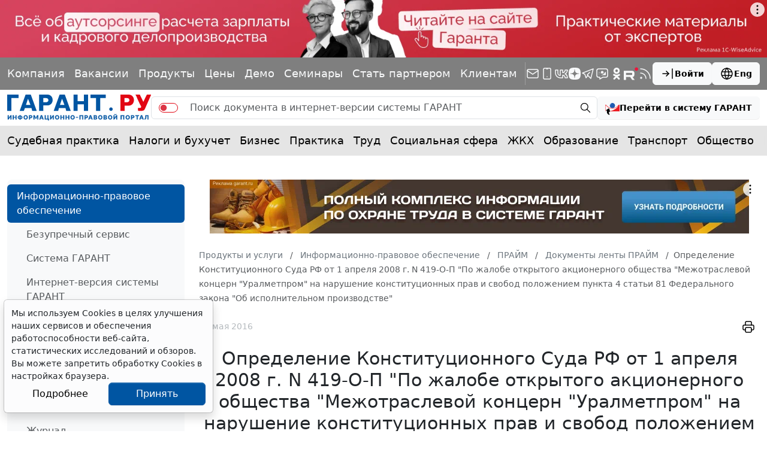

--- FILE ---
content_type: text/html; charset=windows-1251
request_url: https://www.garant.ru/products/ipo/prime/doc/1688305/
body_size: 30648
content:
<!DOCTYPE html>
<html data-bs-theme="light">
<head>
	<meta http-equiv="Content-Type" content="text/html; charset=windows-1251" />
	<link rel="canonical" href="https://www.garant.ru/products/ipo/prime/doc/1688305/" />
	<meta name="description" content="Документы ленты ПРАЙМ: Определение Конституционного Суда РФ от 1 апреля 2008 г. N 419-О-П &amp;quot;По жалобе открытого акционерного общества &amp;quot;Межотраслевой концерн &amp;quot;Уралметпром&amp;quot; на нарушение конституционных прав и свобод положением пункта 4 статьи 81 Федерального закона &amp;quot;Об исполнительном производстве&amp;quot; ГАРАНТ.РУ" />
	<meta name="keywords" content="Законодательство, законы, кодексы, федеральные законы, документы, Россия, РФ, налогообложение, налоги, трудовое, семейное, налоговое, административное, право, Гарант, информационно-правовое обеспечение, система ГАРАНТ" />
	<link rel="apple-touch-icon" sizes="57x57" href="/apple-touch-icon-57x57.png">
	<link rel="apple-touch-icon" sizes="60x60" href="/apple-touch-icon-60x60.png">
	<link rel="apple-touch-icon" sizes="72x72" href="/apple-touch-icon-72x72.png">
	<link rel="apple-touch-icon" sizes="76x76" href="/apple-touch-icon-76x76.png">
	<link rel="apple-touch-icon" sizes="114x114" href="/apple-touch-icon-114x114.png">
	<link rel="apple-touch-icon" sizes="120x120" href="/apple-touch-icon-120x120.png">
	<link rel="apple-touch-icon" sizes="144x144" href="/apple-touch-icon-144x144.png">
	<link rel="apple-touch-icon" sizes="152x152" href="/apple-touch-icon-152x152.png">
	<link rel="apple-touch-icon" sizes="180x180" href="/apple-touch-icon-180x180.png">
	<link rel="icon" type="image/png" href="/favicon-32x32.png" sizes="32x32">
	<link rel="icon" type="image/png" href="/favicon-194x194.png" sizes="194x194">
	<link rel="icon" type="image/png" href="/favicon-96x96.png" sizes="96x96">
	<link rel="icon" type="image/png" href="/android-chrome-192x192.png" sizes="192x192">
	<link rel="icon" type="image/png" href="/favicon-16x16.png" sizes="16x16">
	<link rel="icon" href="/favicon.svg" type="image/x-icon">
	<link rel="manifest" href="/manifest.json">
	<link rel="mask-icon" href="/safari-pinned-tab.svg" color="#005fb0">
	<meta name="apple-mobile-web-app-title" content="Garant.Ru">
	<meta name="application-name" content="Garant.Ru">
	<meta name="msapplication-TileColor" content="#b91d47">
	<meta name="msapplication-TileImage" content="/mstile-144x144.png">
	<meta name="theme-color" content="#005fb0">
	<meta http-equiv="X-UA-Compatible" content="IE=edge" />
	<meta name="viewport" content="width=device-width, initial-scale=1">
	<meta name="format-detection" content="telephone=no">
		<meta property="og:type" content="article" />
	<meta property="og:title" content="Определение Конституционного Суда РФ от 1 апреля 2008 г. N 419-О-П По жалобе открытого акционерного общества Межотраслевой концерн Уралметпром на нарушение конституционных прав и свобод положением пункта 4 статьи 81 Федерального закона Об исполнительном производстве | Документы ленты ПРАЙМ: ГАРАНТ" />
	<meta property="og:url" content="https://www.garant.ru/products/ipo/prime/doc/1688305/" />
	<meta property="og:description" content="Документы ленты ПРАЙМ: Определение Конституционного Суда РФ от 1 апреля 2008 г. N 419-О-П &amp;quot;По жалобе открытого акционерного общества &amp;quot;Межотраслевой концерн &amp;quot;Уралметпром&amp;quot; на нарушение конституционных прав и свобод положением пункта 4 статьи 81 Федерального закона &amp;quot;Об исполнительном производстве&amp;quot; | ГАРАНТ" />

	<meta property="og:image" content="https://www.garant.ru/static/garant/images/layout/garant_logo_fb2.jpg" />
	<link rel="image_src" href="https://www.garant.ru/static/garant/images/layout/garant_logo_fb2.jpg" />



	<script async type="text/javascript" src="//s.luxupcdnc.com/t/pb213902.js"></script>
<script async type="text/javascript" src="//s.luxupcdnc.com/t/common_402.js"></script>


	<script type="text/javascript" src="/images/js/jquery-1.8.3.min.js"></script>

	<script>window.yaContextCb = window.yaContextCb || []</script>
<script src="https://yandex.ru/ads/system/context.js" async></script>

	<!-- LeadPlan START-->
<script async defer src="https://files.leadplan.ru/loader.js?sk=5821078d7ddab20e1d47cf5cb9157da0"></script>
<!-- LeadPlan -->
	<title>	Определение Конституционного Суда РФ от 1 апреля 2008 г. N 419-О-П &quot;По жалобе открытого акционерного общества &quot;Межотраслевой концерн &quot;Уралметпром&quot; на нарушение конституционных прав и свобод положением пункта 4 статьи 81 Федерального закона &quot;Об исполнительном производстве&quot; | Документы ленты ПРАЙМ: ГАРАНТ.РУ
</title>
		<link href="/static/www/css/style.css?200" rel="stylesheet">
	<link href="/static/www/css/swiper-bundle.min.css?200" rel="stylesheet">
	<link href="/static/www/css/fancybox.css?200" rel="stylesheet">
	<link href="/static/garant/css/calendar-inner.css?200" rel="stylesheet">

</head>

<body class="d-flex flex-column">
	<div class="d-flex justify-content-center">
		<!--AdFox START-->
<!--Площадка: WWW / * / *-->
<!--Тип баннера: WWW.Все стр.1600x120.Растяжка-->
<!--Расположение: верх страницы-->
<div id="adfox_165175881803334585"></div>
<script>
    window.yaContextCb.push(()=>{
        Ya.adfoxCode.create({
        ownerId: 285002,
        containerId: 'adfox_165175881803334585',
        params: {
            pp: 'g',
            ps: 'foun',
            p2: 'hotc'
        }
    })
    })
</script>
	</div>
	<header class="header">
    <div class="bg-black bg-opacity-50 py-4 d-none d-sm-block">
        <div class="container-xxxl">
            <div class="row">
                <div class="col d-flex flex-column flex-md-row align-items-md-center gap-5 gap-xxl-10">
                    <div class="swiper linksSwiper mask lh-1 py-3 w-100 mx-n4 px-4">
                        <div class="swiper-wrapper d-flex align-items-center justify-content-between">
                            <div class="swiper-slide w-auto">
                                <a class="link-light text-decoration-none" href="/company/about/" data-bs-toggle="tooltip" data-bs-placement="bottom" title="Компания &quot;Гарант&quot;">Компания</a>
                            </div>
                            <div class="swiper-slide w-auto">
                                <a class="link-light text-decoration-none" href="https://job.garant.ru/?utm_source=garant&amp;utm_medium=head&amp;utm_content=job&amp;utm_campaign=knopka-v-shapke"  data-bs-toggle="tooltip" data-bs-placement="bottom" title="Вакансии">Вакансии</a>

                            </div>
                            <div class="swiper-slide w-auto">
                                <a class="link-light text-decoration-none" href="https://go.garant.ru/?utm_source=garant&amp;utm_medium=buttom&amp;utm_content=Products-Services&amp;utm_campaign=knopka-v-shapke#prod" data-bs-toggle="tooltip" data-bs-placement="bottom" title="Продукты и услуги компании ГАРАНТ">Продукты</a>
                            </div>
                            <div class="swiper-slide w-auto">
                                <a class="link-light text-decoration-none" href="https://go.garant.ru/price_list_form?utm_source=garant&amp;utm_medium=buttom&amp;utm_content=price&amp;utm_campaign=knopka-v-shapke" data-bs-toggle="tooltip" data-bs-placement="bottom" title="Цены">Цены</a>
                            </div>
                            <div class="swiper-slide w-auto">
                                <a class="link-light text-decoration-none" href="https://go.garant.ru/?utm_source=garant&amp;utm_medium=buttom&amp;utm_content=Poluchit_demo&amp;utm_campaign=knopka-v-shapke#form" data-bs-toggle="tooltip" data-bs-placement="bottom" title="Демо-доступ">Демо</a>
                            </div>
                            <div class="swiper-slide w-auto">
                                <a class="link-light text-decoration-none" href="https://aero.garant.ru/seminars/?utm_source=garant&amp;utm_medium=vos_buttom&amp;utm_content=vos&amp;utm_campaign=knopka-v-shapke" data-bs-toggle="tooltip" data-bs-placement="bottom" title="Всероссийские спутниковые онлайн-семинары ГАРАНТ">Семинары</a>
                            </div>
                            <div class="swiper-slide w-auto">
                                <a class="link-light text-decoration-none" href="https://partnership.garant.ru/?utm_source=site&amp;utm_medium=garant&amp;utm_campaign=partnership&amp;utm_content=knopka-v-shapke" data-bs-toggle="tooltip" data-bs-placement="bottom" title="Станьте партнером компании &quot;Гарант&quot;">Стать партнером</a>
                            </div>
                            <div class="swiper-slide w-auto">
                                <a class="link-light text-decoration-none" href="/mobileonline/" data-bs-toggle="tooltip" data-bs-placement="bottom" title="Для клиентов">Клиентам</a>
                            </div>
                        </div>
                    </div>
                    <div class="vr bg-white d-none d-md-block"></div>
                    <div class="col d-flex align-items-center justify-content-between gap-10">
                        <div class="lh-1 d-flex align-items-center gap-5">
                            <a class="link-light text-decoration-none" href="/subscribe/" data-bs-toggle="tooltip" data-bs-placement="bottom" title="Подписка на рассылку">
                                <svg xmlns="http://www.w3.org/2000/svg" width="24" height="24" viewBox="0 0 24 24" fill="none" stroke="currentColor" stroke-width="1.5" stroke-linecap="round" stroke-linejoin="round" class="icon icon-tabler icons-tabler-outline icon-tabler-mail"><path stroke="none" d="M0 0h24v24H0z" fill="none"/><path d="M3 7a2 2 0 0 1 2 -2h14a2 2 0 0 1 2 2v10a2 2 0 0 1 -2 2h-14a2 2 0 0 1 -2 -2v-10z" /><path d="M3 7l9 6l9 -6" /></svg>
                            </a>
                            <a class="link-light text-decoration-none" href="/products/solution/mobile_tech/" data-bs-toggle="tooltip" data-bs-placement="bottom" title="ГАРАНТ для мобильных устройств">
                                <svg xmlns="http://www.w3.org/2000/svg" width="24" height="24" viewBox="0 0 24 24" fill="none" stroke="currentColor" stroke-width="1.5" stroke-linecap="round" stroke-linejoin="round" class="icon icon-tabler icons-tabler-outline icon-tabler-device-mobile"><path stroke="none" d="M0 0h24v24H0z" fill="none"/><path d="M6 5a2 2 0 0 1 2 -2h8a2 2 0 0 1 2 2v14a2 2 0 0 1 -2 2h-8a2 2 0 0 1 -2 -2v-14z" /><path d="M11 4h2" /><path d="M12 17v.01" /></svg>
                            </a>
                            <a class="link-light text-decoration-none" href="https://vk.com/garant_news" data-bs-toggle="tooltip" data-bs-placement="bottom" title="ГАРАНТ в Вконтакте">
                                <svg xmlns="http://www.w3.org/2000/svg" width="24" height="24" viewBox="0 0 24 24" fill="none" stroke="currentColor" stroke-width="1.5" stroke-linecap="round" stroke-linejoin="round" class="icon icon-tabler icons-tabler-outline icon-tabler-brand-vk"><path stroke="none" d="M0 0h24v24H0z" fill="none"/><path d="M14 19h-4a8 8 0 0 1 -8 -8v-5h4v5a4 4 0 0 0 4 4h0v-9h4v4.5l.03 0a4.531 4.531 0 0 0 3.97 -4.496h4l-.342 1.711a6.858 6.858 0 0 1 -3.658 4.789h0a5.34 5.34 0 0 1 3.566 4.111l.434 2.389h0h-4a4.531 4.531 0 0 0 -3.97 -4.496v4.5z" /></svg>
                            </a>
                            <a class="link-light text-decoration-none" href="https://dzen.ru/garant.ru" data-bs-toggle="tooltip" data-bs-placement="bottom" title="Дзен">
                                <svg xmlns="http://www.w3.org/2000/svg" width="20" height="20" viewBox="0 0 28 28" fill="currentColor" stroke="none" stroke-width="0" stroke-linecap="round" stroke-linejoin="round" class="icon icon-tabler icons-tabler-outline icon-tabler-brand-dzen"><path d="M13.943 28h.112c5.56 0 8.788-.56 11.074-2.78 2.331-2.354 2.87-5.603 2.87-11.142v-.156c0-5.537-.539-8.765-2.87-11.143C22.845.56 19.594 0 14.057 0h-.112c-5.56 0-8.79.56-11.076 2.78C.54 5.133 0 8.384 0 13.921v.156c0 5.537.538 8.765 2.87 11.143C5.133 27.44 8.384 28 13.942 28"></path><path fill="#7F7F7F" d="M24.667 13.788a.203.203 0 0 0-.193-.2c-3.827-.145-6.157-.633-7.786-2.262-1.633-1.633-2.12-3.964-2.265-7.8a.2.2 0 0 0-.2-.193h-.446a.203.203 0 0 0-.2.193c-.145 3.834-.632 6.167-2.265 7.8-1.631 1.63-3.959 2.117-7.786 2.262a.2.2 0 0 0-.193.2v.447c0 .107.086.195.193.2 3.827.145 6.157.633 7.786 2.263 1.63 1.63 2.116 3.954 2.263 7.775a.2.2 0 0 0 .2.193h.448a.203.203 0 0 0 .2-.194c.147-3.82.633-6.145 2.263-7.774 1.631-1.632 3.96-2.118 7.787-2.263a.2.2 0 0 0 .193-.2v-.447z"></path></svg>
                            </a>
                            <a class="link-light text-decoration-none" href="https://telegram.me/garantnews" data-bs-toggle="tooltip" data-bs-placement="bottom" title="ГАРАНТ в Telegram">
                                <svg xmlns="http://www.w3.org/2000/svg" width="24" height="24" viewBox="0 0 24 24" fill="none" stroke="currentColor" stroke-width="1.5" stroke-linecap="round" stroke-linejoin="round" class="icon icon-tabler icons-tabler-outline icon-tabler-brand-telegram"><path stroke="none" d="M0 0h24v24H0z" fill="none"/><path d="M15 10l-4 4l6 6l4 -16l-18 7l4 2l2 6l3 -4" /></svg>
                            </a>
                            <a class="link-light text-decoration-none" href="https://telegram.me/garant_bot" data-bs-toggle="tooltip" data-bs-placement="bottom" title="Бот ГАРАНТ в Telegram">
                                <svg  xmlns="http://www.w3.org/2000/svg"  width="24"  height="24"  viewBox="0 0 24 24"  fill="none"  stroke="currentColor"  stroke-width="1.5"  stroke-linecap="round"  stroke-linejoin="round"  class="icon icon-tabler icons-tabler-outline icon-tabler-message-chatbot"><path stroke="none" d="M0 0h24v24H0z" fill="none"/>
                                    <path d="M18 4a3 3 0 0 1 3 3v8a3 3 0 0 1-3 3h-5l-5 3v-3H6a3 3 0 0 1-3-3V7a3 3 0 0 1 3-3z"/>
                                    <path fill="currentColor" stroke="none" d="M18 9.229v5.27H9.268v-.032c3.46-.271 6.417-2.221 7.959-4.986h-.064c-1.16 1.634-3.104 2.614-5.184 2.612-2.08.002-4.025-.978-5.184-2.612h-.527V14.5H6V9.229h.938c1.098 1.628 2.999 2.613 5.04 2.611 2.042.001 3.943-.984 5.04-2.612z"/>
                                    <path fill="currentColor" stroke="none" d="M11.984 11.82c1.758 0 2.856-1.8 1.977-3.24-.408-.668-1.162-1.08-1.977-1.08-1.758 0-2.857 1.8-1.978 3.24.408.668 1.162 1.08 1.978 1.08m-1.976-2.181c.126-.346.306-.673.535-.968.26-.339.562-.618.88-.83l-.006-.01c-.838.247-1.41.977-1.417 1.807z"/>
                                </svg>
                            </a>
                            <a class="link-light text-decoration-none" href="https://ok.ru/garant1990" data-bs-toggle="tooltip" data-bs-placement="bottom" title="ГАРАНТ в Одноклассниках">
                                <svg xmlns="http://www.w3.org/2000/svg" width="24" height="24" viewBox="0 0 24 24" fill="currentColor" class="icon icon-tabler icons-tabler-filled icon-tabler-garden-ok"><path stroke="none" d="M0 0h24v24H0z" fill="none"/><path d="M11.986 12.341c-2.825 0-5.173-2.346-5.173-5.122C6.813 4.347 9.161 2 11.987 2c2.922 0 5.173 2.346 5.173 5.219a5.142 5.142 0 0 1-5.157 5.123l-.017-.001zm0-7.324c-1.196 0-2.106 1.005-2.106 2.203 0 1.196.91 2.106 2.107 2.106 1.245 0 2.107-.91 2.107-2.106.001-1.199-.862-2.203-2.108-2.203zm2.06 11.586 2.923 2.825c.575.621.575 1.531 0 2.106-.622.621-1.581.621-2.06 0l-2.922-2.873-2.826 2.873c-.287.287-.671.43-1.103.43-.335 0-.718-.144-1.054-.43-.575-.575-.575-1.485 0-2.107l2.97-2.825a13.49 13.49 0 0 1-3.063-1.339c-.719-.383-.862-1.34-.479-2.059.479-.718 1.341-.909 2.108-.43a6.62 6.62 0 0 0 6.897 0c.767-.479 1.676-.288 2.107.43.432.719.239 1.675-.432 2.059-.909.575-1.963 1.006-3.065 1.341l-.001-.001z"/></svg>

                            </a>
                            <a class="link-light text-decoration-none" href="https://rutube.ru/u/garant/" data-bs-toggle="tooltip" data-bs-placement="bottom" title="Компания ГАРАНТ - Rutube">
                                <svg xmlns="http://www.w3.org/2000/svg" width="24" height="24" viewBox="0 0 112 98" fill="currentColor" class="icon icon-tabler icons-tabler-filled icon-tabler-brand-rutube"><path d="M59.0071 59.2582H17.5723V42.6574H59.0071C61.4274 42.6574 63.1103 43.0845 63.9548 43.8304C64.7994 44.5763 65.3226 45.9597 65.3226 47.9806V53.9414C65.3226 56.0707 64.7994 57.4541 63.9548 58.2C63.1103 58.9459 61.4274 59.2646 59.0071 59.2646V59.2582ZM61.8497 27.0064H0V98H17.5723V74.9028H49.9562L65.3226 98H85L68.058 74.7945C74.3041 73.8573 77.1089 71.9193 79.422 68.7253C81.7351 65.5314 82.8949 60.4249 82.8949 53.6099V48.2866C82.8949 44.2448 82.4726 41.0508 81.7351 38.6028C80.9977 36.1547 79.7371 34.0254 77.9471 32.1129C76.0563 30.3023 73.9511 29.0273 71.4237 28.173C68.8963 27.4271 65.7385 27 61.8497 27V27.0064Z"/><path d="M98.5 27C105.956 27 112 20.9558 112 13.5C112 6.04416 105.956 0 98.5 0C91.0442 0 85 6.04416 85 13.5C85 20.9558 91.0442 27 98.5 27Z" fill="#ED143B"/></svg>
                            </a>
                            <a class="link-light text-decoration-none" href="/rss/" data-bs-toggle="tooltip" data-bs-placement="bottom" title="RSS-подписка">
                                <svg xmlns="http://www.w3.org/2000/svg" width="24" height="24" viewBox="0 0 24 24" fill="none" stroke="currentColor" stroke-width="1.5" stroke-linecap="round" stroke-linejoin="round" class="icon icon-tabler icons-tabler-outline icon-tabler-rss"><path stroke="none" d="M0 0h24v24H0z" fill="none"/><path d="M5 19m-1 0a1 1 0 1 0 2 0a1 1 0 1 0 -2 0" /><path d="M4 4a16 16 0 0 1 16 16" /><path d="M4 11a9 9 0 0 1 9 9" /></svg>
                            </a>
                        </div>
                        <div class="d-flex gap-7">
                            
<a class="btn btn-light fw-semibold lh-1 small-14 d-flex align-items-center flex-shrink-0 gap-3"
   role="button" data-bs-toggle="modal" data-bs-target="#authorizationModal">
	<svg xmlns="http://www.w3.org/2000/svg" width="24" height="24" viewBox="0 0 24 24"
		 fill="none" stroke="currentColor" stroke-width="1.5" stroke-linecap="round"
		 stroke-linejoin="round"
		 class="icon icon-tabler icons-tabler-outline icon-tabler-arrow-bar-to-right">
		<path stroke="none" d="M0 0h24v24H0z" fill="none"/>
		<path d="M14 12l-10 0"/>
		<path d="M14 12l-4 4"/>
		<path d="M14 12l-4 -4"/>
		<path d="M20 4l0 16"/>
	</svg>
	Войти
</a>






                            <a class="btn btn-light fw-semibold lh-1 small-14 d-flex align-items-center flex-shrink-0 gap-3" href="http://english.garant.ru">
                                <svg  xmlns="http://www.w3.org/2000/svg"  width="24"  height="24"  viewBox="0 0 24 24"  fill="none"  stroke="currentColor"  stroke-width="1.5"  stroke-linecap="round"  stroke-linejoin="round"  class="icon icon-tabler icons-tabler-outline icon-tabler-world"><path stroke="none" d="M0 0h24v24H0z" fill="none"/><path d="M3 12a9 9 0 1 0 18 0a9 9 0 0 0 -18 0" /><path d="M3.6 9h16.8" /><path d="M3.6 15h16.8" /><path d="M11.5 3a17 17 0 0 0 0 18" /><path d="M12.5 3a17 17 0 0 1 0 18" /></svg>
                                Eng
                            </a>
                        </div>
                    </div>
                </div>
            </div>
        </div>
    </div>
    <div class="container-xxxl py-4">
        <div class="row">
            <div class="col d-flex align-items-center gap-7">
                <a class="lh-1 text-decoration-none" href="/">
                    <img src="/static/www/img/logo.svg?200" alt="">
                </a>
                <form action="/search/" method="get" class=" d-none d-sm-flex flex-fill search_main">
	<div class="input-group">
		<span class="input-group-text py-0 pe-0">
			<div class="form-check form-switch form-switch-danger mb-0">
				<input type="hidden" name="part" value="base">
				<input class="form-check-input switch" type="checkbox" role="switch" name="part">
			</div>
		</span>
		<input type="text" name="text" class="form-control border-start-0 border-end-0" placeholder="Поиск документа в интернет-версии системы ГАРАНТ">
		<span class="input-group-text py-0 pe-2">
			<button class="btn btn-transparent lh-1 p-2" type="submit">
				<svg  xmlns="http://www.w3.org/2000/svg"  width="20"  height="20"  viewBox="0 0 24 24"  fill="none"  stroke="currentColor"  stroke-width="1.5"  stroke-linecap="round"  stroke-linejoin="round"  class="icon icon-tabler icons-tabler-outline icon-tabler-zoom"><path stroke="none" d="M0 0h24v24H0z" fill="none"/><path d="M10 10m-7 0a7 7 0 1 0 14 0a7 7 0 1 0 -14 0" /><path d="M21 21l-6 -6" /></svg>
			</button>
		</span>
	</div>
</form>
<a role="button" class="btn btn-light fw-semibold fs lh-1 small-14  d-none d-sm-flex align-items-center flex-shrink-0 gap-3" href="https://ivo.garant.ru/" target="_blank">
	<svg xmlns="http://www.w3.org/2000/svg" width="24" height="24" fill="none" viewBox="0 0 24 24">
		<path fill="#1e5bb2" d="M12 4C9.57 4 7.6 5.946 7.6 8.344c0 2.4 1.97 4.344 4.4 4.344s4.398-1.945 4.398-4.344S14.43 4 12 4M8.205 8.278s-.094-2.52 2.418-3.5c-1.35 1.267-1.811 1.602-2.418 3.5"/>
		<path fill="#ed1c24" d="M1.466 7.089c2.754 3.52 6.456 5.678 10.533 5.678s7.78-2.158 10.534-5.678H24v10.883H5.83c11.092-.97 16.246-8.688 16.834-10.18l.69.011h-.725s-3.822 5.608-10.852 5.608S1.308 7.803 1.308 7.803c-.42-.04-.803.039-.803.039v10.13H0V7.09z"/>
		<path fill="#000" d="M7.182 23.145c-.021-.008-1.38-2.23-.868-4.676l1.195.434q.122.043.25.007a.5.5 0 0 0 .224-.14.56.56 0 0 0 .127-.517L6.82 13.716a.9.9 0 0 0-.203-.35.83.83 0 0 0-.712-.26.9.9 0 0 0-.38.138L1.616 15.89a.558.558 0 0 0-.234.478c.004.093.032.18.081.252a.4.4 0 0 0 .196.154l1.29.47c-.934 3.583 1.354 5.824 3.682 6.67a.4.4 0 0 0 .28-.001.5.5 0 0 0 .238-.183.56.56 0 0 0 .103-.294.5.5 0 0 0-.071-.291"/>
	</svg>
	<span class="d-none d-lg-inline">Перейти в систему ГАРАНТ</span>
</a>


                <div class="d-flex d-sm-none ms-auto">
                    

<a class="btn btn-transparent lh-1 p-3" role="button" data-bs-toggle="modal" data-bs-target="#authorizationModal">
	<svg  xmlns="http://www.w3.org/2000/svg"  width="24"  height="24"  viewBox="0 0 24 24"  fill="none"  stroke="currentColor"  stroke-width="1.5"  stroke-linecap="round"  stroke-linejoin="round"  class="icon icon-tabler icons-tabler-outline icon-tabler-arrow-bar-to-right"><path stroke="none" d="M0 0h24v24H0z" fill="none"/><path d="M14 12l-10 0" /><path d="M14 12l-4 4" /><path d="M14 12l-4 -4" /><path d="M20 4l0 16" /></svg>
</a>





                    <a class="btn btn-transparent lh-1 p-3" role="button" data-bs-toggle="offcanvas" data-bs-target="#offcanvasMenu" aria-controls="offcanvasMenu">
                        <svg xmlns="http://www.w3.org/2000/svg" width="24" height="24" viewBox="0 0 24 24" fill="none" stroke="currentColor" stroke-width="1.5" stroke-linecap="round" stroke-linejoin="round" class="icon icon-tabler icons-tabler-outline icon-tabler-menu-2"><path stroke="none" d="M0 0h24v24H0z" fill="none"/><path d="M4 6l16 0" /><path d="M4 12l16 0" /><path d="M4 18l16 0" /></svg>
                    </a>
                </div>
            </div>
        </div>
    </div>
    <div class="bg-black bg-opacity-10">
    <div class="container-xxxl">
        <div class="row">
            <nav class="col-12">
                <div class="swiper linksSwiper mask lh-1 py-5 py-md-7 mx-n4 px-4">
                    <div class="swiper-wrapper d-flex align-items-center justify-content-between">
                        <div class="swiper-slide w-auto">
                            <a class="link-body-emphasis text-decoration-none" href="/ia/aggregator/sudebnaya-practica/">Судебная практика</a>
                        </div>
                        <div class="swiper-slide w-auto">
                            <a class="link-body-emphasis text-decoration-none" href="/ia/aggregator/nalogi-i-buhuchet/">Налоги и бухучет</a>
                        </div>
                        <div class="swiper-slide w-auto">
                            <a class="link-body-emphasis text-decoration-none" href="/ia/aggregator/biznes/">Бизнес</a>
                        </div>
                        <div class="swiper-slide w-auto">
                            <a class="link-body-emphasis text-decoration-none" href="/ia/aggregator/practica/">Практика</a>
                        </div>
                        <div class="swiper-slide w-auto">
                            <a class="link-body-emphasis text-decoration-none" href="/ia/aggregator/trud/">Труд</a>
                        </div>
                        <div class="swiper-slide w-auto">
                            <a class="link-body-emphasis text-decoration-none" href="/ia/aggregator/socialnaya-sfera/">Социальная сфера</a>
                        </div>
                        <div class="swiper-slide w-auto">
                            <a class="link-body-emphasis text-decoration-none" href="/ia/aggregator/jkh/">ЖКХ</a>
                        </div>
                        <div class="swiper-slide w-auto">
                            <a class="link-body-emphasis text-decoration-none" href="/ia/aggregator/obrazovanie/">Образование</a>
                        </div>
                        <div class="swiper-slide w-auto">
                            <a class="link-body-emphasis text-decoration-none" href="/ia/aggregator/transport/">Транспорт</a>
                        </div>
                        <div class="swiper-slide w-auto">
                            <a class="link-body-emphasis text-decoration-none" href="/ia/aggregator/obschestvo/">Общество</a>
                        </div>
                        <div class="swiper-slide w-auto">
                            <a class="link-body-emphasis text-decoration-none" href="/ia/aggregator/it/">IT</a>
                        </div>
                        <div class="swiper-slide w-auto">
                            <a class="link-body-emphasis text-decoration-none" href="/ia/aggregator/professiya/">Профессия</a>
                        </div>
                        <div class="swiper-slide w-auto">
                            <a class="link-body-emphasis text-decoration-none" href="/ia/aggregator/proverki-organizaciy-i-ip/">Проверки</a>
                        </div>
                        <div class="swiper-slide w-auto">
                            <a class="link-body-emphasis text-decoration-none" href="/ia/aggregator/budgetniy-uchet/">Бюджетный учет</a>
                        </div>
                    </div>
                </div>
            </nav>
        </div>
    </div>
</div>
</header>

		
	<div class="container-xxxl my-10">
		<div class="row gy-12 gy-xxxl-13">
			<div class="col-12 col-lg-3 col-xxl-2 d-none d-lg-flex flex-column">
				<div class="bg-body-tertiary d-flex flex-column gap-8 px-7 py-4 rounded-3">
					<!-- left -->
						<section class="d-flex flex-column gap-6">
		<nav class="nav nav-pills flex-column mx-n7">
				<a href="/products/ipo/" class="nav-link active">
					Информационно-правовое обеспечение
				</a>
				<nav class="nav flex-column">
						<a href="/products/ipo/my_system/" class="nav-link ">
							Безупречный сервис
						</a>
						<a href="/products/ipo/system/" class="nav-link ">
							Система ГАРАНТ
						</a>
						<a href="/products/ipo/version/" class="nav-link ">
							Интернет-версия системы ГАРАНТ
						</a>
						<a href="/products/ipo/consult/" class="nav-link ">
							Правовой консалтинг
						</a>
						<a href="/products/ipo/prime/" class="nav-link active  fw-medium">
							ПРАЙМ
						</a>
						<a href="/products/ipo/portal/" class="nav-link ">
							Правовой портал www.garant.ru
						</a>
						<a href="/products/ipo/editions/" class="nav-link ">
							Вести Гаранта
						</a>
						<a href="/products/ipo/zakonodatelstvo/" class="nav-link ">
							Журнал "Законодательство"
						</a>
						<a href="/products/ipo/consultationpap/" class="nav-link ">
							Консультации по эффективной работе
						</a>
						<a href="/products/ipo/vos/" class="nav-link ">
							Всероссийские спутниковые онлайн-семинары
						</a>
						<a href="/products/ipo/electronotchet/" class="nav-link ">
							Электронные услуги
						</a>
						<a href="/products/ipo/ekspressproverka/" class="nav-link ">
							"Экспресс Проверка"
						</a>
				</nav>

				<a href="/products/424345/" class="nav-link ">
					Ваши преимущества
				</a>

				<a href="/products/bank/" class="nav-link ">
					Информационный банк
				</a>

				<a href="/products/flipbook/" class="nav-link ">
					Информационные материалы
				</a>

				<a href="/products/free/" class="nav-link ">
					Купить систему ГАРАНТ
				</a>

				<a href="/products/tk/" class="nav-link ">
					Телекоммуникационное обновление
				</a>

				<a href="/products/ano/" class="nav-link ">
					АНО ДПО «Образовательный центр ГАРАНТ»
				</a>

		</nav>
	</section>
	<hr class="my-0 opacity-10">


					<!--AdFox START-->
<!--Площадка: WWW / * / *-->
<!--Тип баннера: WWW.Внутр.ТГБ РСЯ.Слева-->
<!--Расположение: слева-->
<div id="adfox_165175940584063989_" class="mx-auto"></div>
<script>
    window.yaContextCb.push(()=>{
        Ya.adfoxCode.create({
        ownerId: 285002,
        containerId: 'adfox_165175940584063989_',
        params: {
            pp: 'cclu',
            ps: 'foun',
            p2: 'hoti'
        }
    })
    })
</script>
					<!--AdFox START-->
<!--Площадка: WWW / * / *-->
<!--Тип баннера: WWW.Внутр.СП семинары.180x300.Слева-->
<!--Расположение: слева-->
<div id="adfox_16517596029525141_" class="mx-auto"></div>
<script>
    window.yaContextCb.push(()=>{
        Ya.adfoxCode.create({
        ownerId: 285002,
        containerId: 'adfox_16517596029525141_',
        params: {
            pp: 'cclu',
            ps: 'foun',
            p2: 'hotj'
        }
    })
    })
</script>
					<!--AdFox START-->
<!--Площадка: WWW / * / *-->
<!--Тип баннера: WWW.Внутр.180x70.Слева снизу-->
<!--Расположение: слева-->
<div id="adfox_165175969385269124_" class="mx-auto"></div>
<script>
    window.yaContextCb.push(()=>{
        Ya.adfoxCode.create({
        ownerId: 285002,
        containerId: 'adfox_165175969385269124_',
        params: {
            pp: 'cclu',
            ps: 'foun',
            p2: 'hotk'
        }
    })
    })
</script>

					<section class="d-flex flex-column gap-6">
	<div class="h4 text-secondary mb-0">Анонсы</div>
	<div class="d-flex flex-column gap-7">
		<div class="d-flex flex-column gap-3 small-14 position-relative">
			<a class="fw-semibold link-body-emphasis link-opacity-60-hover text-decoration-none" href="https://aero.garant.ru/seminars/1551403/?utm_source=garant&amp;utm_medium=anons&amp;utm_content=44-fz&amp;utm_campaign=garant-ppk/"  target="_blank">Программа повышения квалификации &quot;О контрактной системе в сфере закупок&quot; (44-ФЗ)&quot;</a>
			<div class="lh-sm"><p>Об актуальных изменениях в КС узнаете, став участником  программы, разработанной совместно с АО ''СБЕР А". Слушателям,  успешно освоившим программу, выдаются удостоверения установленного образца.</p></div>
			<div class="text-secondary d-flex gap-2">
				<time>10 февраля 2026</time>
			</div>
			<div class="avatar wh-60 bg-secondary bg-opacity-50 rounded-circle overflow-hidden">
				<img class="img-fluid" src="/files/8/2/1117928/p1110798(1)(1).jpg" alt="">
			</div>
		</div>
		<div class="d-flex flex-column gap-3 small-14 position-relative">
			<a class="fw-semibold link-body-emphasis link-opacity-60-hover text-decoration-none" href="https://aero.garant.ru/seminars/1551483/?utm_source=garant&amp;utm_medium=anons&amp;utm_content=223-fz&amp;utm_campaign=garant-ppk/"  target="_blank">Программа повышения квалификации &quot;О корпоративном заказе&quot; (223-ФЗ от 18.07.2011)</a>
			<div class="lh-sm"><p>Программа разработана совместно с АО ''СБЕР А".       Слушателям, успешно освоившим программу, выдаются удостоверения       установленного образца.</p></div>
			<div class="text-secondary d-flex gap-2">
				<time>16 февраля 2026</time>
			</div>
			<div class="avatar wh-60 bg-secondary bg-opacity-50 rounded-circle overflow-hidden">
				<img class="img-fluid" src="/files/9/7/1188179/nosovaee_90.jpg" alt="Носова Екатерина Евгеньевна">
			</div>
		</div>
	</div>
	<a class="small-10 link-primary link-offset-2"
	   href="http://www.aero.garant.ru/ppk_jurist/?utm_source=garant&utm_medium=anons_text&utm_content=ppk_law_all&utm_campaign=from-anons_text-vos">Выберите тему программы повышения квалификации для юристов ...</a>
</section>
<hr class="my-0 opacity-10">
					<!-- end left -->
				</div>
			</div>
			<div class="col-12 col-lg-9 col-xxl-8">
				<!-- center -->
				<div class="text-center">
						<!--AdFox START-->
<!--Площадка: WWW / * / *-->
<!--Тип баннера: WWW.Внутр.900x90.Сверху-->
<!--Расположение: верх страницы-->
<div id="adfox_165176074048491910"></div>
<script>
    window.yaContextCb.push(()=>{
        Ya.adfoxCode.create({
        ownerId: 285002,
        containerId: 'adfox_165176074048491910',
        params: {
            pp: 'g',
            ps: 'foun',
            p2: 'hotd'
        }
    })
    })
</script>
				</div>
				<div class="text-center">
						<!--moe.video-->
<script type="text/javascript">
    (
        () => {
        const script = document.createElement("script");
    script.src = "https://cdn1.moe.video/p/cr.js";
    script.onload = () => {
        addContentRoll({
            width: '100%',
            placement: 10183,
            promo: true,
            advertCount: 0,
            slot: 'page',
            sound: 'onclick',
            deviceMode: 'all',
            background: 'none',
            fly:{
                mode: 'stick',
                width: 445,
                closeSecOffset: 10,
                position: 'bottom-right',
                indent:{
                    left: 0,
                    right: 0,
                    top: 0,
                    bottom: 0,
                },
                positionMobile: 'bottom',
            },
        });
    };
    document.body.append(script);
    }
    )()
</script>

				</div>
					<nav aria-label="breadcrumb" class="mt-8">
		<ol class="breadcrumb" itemscope="itemscope" itemtype="https://schema.org/BreadcrumbList">
			<li class="breadcrumb-item small" itemprop="itemListElement" itemscope="itemscope" itemtype="https://schema.org/ListItem">
				<a class="text-decoration-none" href="https://www.garant.ru/products/" itemprop="item"><span itemprop="name">Продукты и услуги</span></a>
				<meta itemprop="position" content="1" />
			</li>
			<li class="breadcrumb-item small" itemprop="itemListElement" itemscope="itemscope" itemtype="https://schema.org/ListItem">
				<a class="text-decoration-none" href="https://www.garant.ru/products/ipo/" itemprop="item"><span itemprop="name">Информационно-правовое обеспечение</span></a>
				<meta itemprop="position" content="2" />
			</li>
			<li class="breadcrumb-item small" itemprop="itemListElement" itemscope="itemscope" itemtype="https://schema.org/ListItem">
				<a class="text-decoration-none" href="https://www.garant.ru/products/ipo/prime/" itemprop="item"><span itemprop="name">ПРАЙМ</span></a>
				<meta itemprop="position" content="3" />
			</li>
			<li class="breadcrumb-item small" itemprop="itemListElement" itemscope="itemscope" itemtype="https://schema.org/ListItem">
				<a class="text-decoration-none" href="https://www.garant.ru/products/ipo/prime/doc/" itemprop="item"><span itemprop="name">Документы ленты ПРАЙМ</span></a>
				<meta itemprop="position" content="4" />
			</li>
			<li class="breadcrumb-item small active" aria-current="page">Определение Конституционного Суда РФ от 1 апреля 2008 г. N 419-О-П &quot;По жалобе открытого акционерного общества &quot;Межотраслевой концерн &quot;Уралметпром&quot; на нарушение конституционных прав и свобод положением пункта 4 статьи 81 Федерального закона &quot;Об исполнительном производстве&quot;</li>
		</ol>
	</nav>

				
				<div class="text-secondary text-opacity-50 small d-flex align-items-center flex-wrap gap-4 mb-7">
	<div>18 мая 2016</div>
	<div class="d-flex ms-auto">
		<a class="btn btn-transparent p-3" role="button" onclick="window.print();" data-bs-toggle="tooltip" data-bs-placement="bottom" aria-label="Печать" data-bs-original-title="Печать">
			<svg xmlns="http://www.w3.org/2000/svg" width="24" height="24" viewBox="0 0 24 24" fill="none" stroke="currentColor" stroke-width="1.5" stroke-linecap="round" stroke-linejoin="round" class="icon icon-tabler icons-tabler-outline icon-tabler-printer"><path stroke="none" d="M0 0h24v24H0z" fill="none"></path><path d="M17 17h2a2 2 0 0 0 2 -2v-4a2 2 0 0 0 -2 -2h-14a2 2 0 0 0 -2 2v4a2 2 0 0 0 2 2h2"></path><path d="M17 9v-4a2 2 0 0 0 -2 -2h-6a2 2 0 0 0 -2 2v4"></path><path d="M7 13m0 2a2 2 0 0 1 2 -2h6a2 2 0 0 1 2 2v4a2 2 0 0 1 -2 2h-6a2 2 0 0 1 -2 -2z"></path></svg>
		</a>
	</div>
</div>

<div class="mx-auto">
	<h1 class="h1 text-center">Определение Конституционного Суда РФ от 1 апреля 2008 г. N 419-О-П &quot;По жалобе открытого акционерного общества &quot;Межотраслевой концерн &quot;Уралметпром&quot; на нарушение конституционных прав и свобод положением пункта 4 статьи 81 Федерального закона &quot;Об исполнительном производстве&quot;</h1>
	<p id="p_1" class="s_3">Определение Конституционного Суда РФ от 1 апреля 2008 г. N&nbsp;419-О-П<br/>&quot;По жалобе открытого акционерного общества &quot;Межотраслевой концерн &quot;Уралметпром&quot; на нарушение конституционных прав и свобод положением пункта 4 статьи 81 Федерального закона &quot;Об исполнительном производстве&quot;</p>
<br>
<p id="p_2" class="s_1">Конституционный Суд Российской Федерации в составе Председателя В.Д.&nbsp;Зорькина, судей Н.С.&nbsp;Бондаря, Г.А.&nbsp;Гаджиева, Ю.М.&nbsp;Данилова, Л.М.&nbsp;Жарковой, Г.А.&nbsp;Жилина, С.М.&nbsp;Казанцева, М.И.&nbsp;Клеандрова, А.Л.&nbsp;Кононова, Л.О.&nbsp;Красавчиковой, С.П.&nbsp;Маврина, Н.В.&nbsp;Мельникова, Ю.Д.&nbsp;Рудкина, Н.В.&nbsp;Селезнева, А.Я.&nbsp;Сливы, В.Г.&nbsp;Стрекозова, О.С.&nbsp;Хохряковой, Б.С.&nbsp;Эбзеева, В.Г.&nbsp;Ярославцева,</p>
<p id="p_3" class="s_1">заслушав в пленарном заседании заключение судьи Г.А.&nbsp;Гаджиева, проводившего на основании <span class="link s_8" params="65537,10101207,41,3,0,0" onmouseover="this.style.textDecoration='underline';" onmouseout="this.style.textDecoration='none';" onclick="return onClickLink(event, this);">статьи 41</span> Федерального конституционного закона &quot;О Конституционном Суде Российской Федерации&quot; предварительное изучение жалобы ОАО &quot;Межотраслевой концерн &quot;Уралметпром&quot;, установил:</p>
<a id="block_1"></a><p id="p_4" class="s_1">1. На основании выданного Арбитражным судом Свердловской области исполнительного листа о взыскании с ОАО &quot;Межотраслевой концерн &quot;Уралметпром&quot; долга в пользу ОАО &quot;Магнитогорский металлургический комбинат&quot; 28 августа 2000 года судебным приставом-исполнителем Ленинского подразделения судебных приставов города Екатеринбурга было возбуждено исполнительное производство и должнику предложено заплатить кредитору соответствующую сумму в добровольном порядке в срок до 4 сентября 2000 года. 29 августа 2000 года ОАО &quot;Межотраслевой концерн &quot;Уралметпром&quot; направило в Арбитражный суд Свердловской области ходатайство об отсрочке исполнения исполнительного документа, которое было удовлетворено 21 сентября 2000 года. Поскольку 4 сентября 2000 года ОАО &quot;Межотраслевой концерн &quot;Уралметпром&quot; кредитору долг не выплатил, судебный пристав-исполнитель, руководствуясь <span class="link s_8" params="65537,11901339,8101,4,0,0" onmouseover="this.style.textDecoration='underline';" onmouseout="this.style.textDecoration='none';" onclick="return onClickLink(event, this);">пунктом 1 статьи 81</span> Федерального закона &quot;Об исполнительном производстве&quot;, вынес постановление о взыскании с него исполнительского сбора.</p>
<p id="p_5" class="s_1">Арбитражный суд Свердловской области, куда 16 октября 2000 года ОАО &quot;Межотраслевой концерн &quot;Уралметпром&quot; обратилось с требованием не производить исполнительные действия в связи с предоставленной отсрочкой исполнительного документа и не взыскивать исполнительский сбор, определением от 25 апреля 2001 года данное требование не удовлетворил и признал взыскание исполнительского сбора правомерным. Вместе с тем, рассмотрев жалобу, поданную ОАО &quot;Межотраслевой концерн &quot;Уралметпром&quot; 26 сентября 2001 года, в которой утверждалось, что судебный пристав-исполнитель, зная о ходатайстве об отсрочке исполнения исполнительного документа, не имел права принимать постановление о взыскании исполнительского сбора, тот же арбитражный суд определением от 30 октября 2001 года признал действия судебного пристава-исполнителя по взысканию исполнительского сбора незаконными.</p>
<p id="p_6" class="s_1">Апелляционная инстанция Арбитражного суда Свердловской области постановлением от 25 декабря 2001 года, рассмотрев апелляционную жалобу судебного пристава-исполнителя, отменила определение Арбитражного суда Свердловской области от 30 октября 2001 года на том основании, что взыскание исполнительского сбора признано правомерным определением того же суда от 25 апреля 2001 года, которое вступило в законную силу, и производство по делу в соответствии с <span class="link s_8" params="65537,12127526,8502,6,0,0" onmouseover="this.style.textDecoration='underline';" onmouseout="this.style.textDecoration='none';" onclick="return onClickLink(event, this);">пунктом 2 статьи 85</span> АПК Российской Федерации прекратила, после чего ОАО &quot;Межотраслевой концерн &quot;Уралметпром&quot; произвело уплату исполнительского сбора.</p>
<p id="p_7" class="s_1">Не согласившись с доводами апелляционной инстанции Арбитражного суда Свердловской области, Федеральный арбитражный суд Уральского округа 27 февраля 2002 года отменил ее постановление от 25 декабря 2001 года и передал дело на новое рассмотрение, однако, поскольку судебный пристав-исполнитель отозвал свою апелляционную жалобу, определением от 4 апреля 2002 года апелляционная инстанция Арбитражного суда Свердловской области производство по делу прекратила, и определение Арбитражного суда Свердловской области от 30 октября 2001 года вступило в законную силу.</p>
<p id="p_8" class="s_1">В удовлетворении исковых требований о возмещении вреда в порядке <span class="link s_8" params="65537,10164072,1069,8,0,0" onmouseover="this.style.textDecoration='underline';" onmouseout="this.style.textDecoration='none';" onclick="return onClickLink(event, this);">статьи 1069</span> ГК Российской Федерации, предъявленных ОАО &quot;Межотраслевой концерн &quot;Уралметпром&quot; к органам исполнительной власти Российской Федерации и Свердловской области, решением Арбитражного суда Свердловской области от 7 мая 2003 года, оставленным без изменения арбитражными судами апелляционной и кассационной инстанций, было отказано со ссылкой на то, что истец уплатил исполнительский сбор добровольно, возврат же добровольно уплаченных сумм исполнительского сбора производится на основании специального законодательства.</p>
<p id="p_9" class="s_1">Иск ОАО &quot;Межотраслевой концерн &quot;Уралметпром&quot; о возврате ему на основании <span class="link s_8" params="65537,11901339,8104,9,0,0" onmouseover="this.style.textDecoration='underline';" onmouseout="this.style.textDecoration='none';" onclick="return onClickLink(event, this);">пункта 4 статьи 81</span> Федерального закона &quot;Об исполнительном производстве&quot; суммы исполнительского сбора, зачисленной в федеральный бюджет, те же суды (решение от 28 января 2004 года, <span class="link s_8" params="65537,9355574,0,9,1,0" onmouseover="this.style.textDecoration='underline';" onmouseout="this.style.textDecoration='none';" onclick="return onClickLink(event, this);">постановление</span> от 14 апреля 2004 года и постановление от 26 июля 2004 года) оставили без удовлетворения с указанием на то, что данная специальная норма предусматривает возврат исполнительского сбора в случае прекращения исполнительного производства ввиду отмены судебного акта или акта другого органа, на основании которого был выдан исполнительный лист, и не регулирует устранение последствий неправомерных действий судебного пристава-исполнителя.</p>
<p id="p_10" class="s_1">Удовлетворяя частично требование ОАО &quot;Межотраслевой концерн &quot;Уралметпром&quot; о возврате исполнительского сбора в полном объеме, Арбитражный суд Свердловской области в решении от 27 марта 2006 года пришел к выводу, что правового основания для удержания спорных сумм в федеральном бюджете не имеется, поскольку действия судебного пристава-исполнителя признаны незаконными определением от 30 октября 2001 года. <span class="link s_8" params="65537,9359620,0,10,0,0" onmouseover="this.style.textDecoration='underline';" onmouseout="this.style.textDecoration='none';" onclick="return onClickLink(event, this);">Постановлением</span> апелляционной инстанции того же арбитражного суда от 25 мая 2006 года, оставленным в силе <span class="link s_8" params="65537,9362068,0,10,1,0" onmouseover="this.style.textDecoration='underline';" onmouseout="this.style.textDecoration='none';" onclick="return onClickLink(event, this);">постановлением</span> Федерального арбитражного суда Уральского округа от 30 августа 2006 года, данное решение отменено.</p>
<p id="p_11" class="s_1">В своей жалобе в Конституционный Суд Российской Федерации ОАО &quot;Межотраслевой концерн &quot;Уралметпром&quot; оспаривает конституционность примененного в его деле <span class="link s_8" params="65537,11901339,8104,11,0,0" onmouseover="this.style.textDecoration='underline';" onmouseout="this.style.textDecoration='none';" onclick="return onClickLink(event, this);">пункта 4 статьи 81</span> Федерального закона от 21 июля 1997 года N&nbsp;119-ФЗ &quot;Об исполнительном производстве&quot; (утратил силу с 1 февраля 2008 года в связи с принятием <span class="link s_8" params="65537,12156199,0,11,1,0" onmouseover="this.style.textDecoration='underline';" onmouseout="this.style.textDecoration='none';" onclick="return onClickLink(event, this);">Федерального закона</span> от 2 октября 2007 года N&nbsp;229-ФЗ &quot;Об исполнительном производстве&quot;), согласно которому в случае прекращения исполнительного производства ввиду отмены судебного акта или акта другого органа, на основании которого был выдан исполнительный документ, а также документа, который в силу закона является исполнительным документом, исполнительский сбор возвращается должнику.</p>
<p id="p_12" class="s_1">По мнению заявителя, названная норма, ограничивающая право должника на возврат исполнительского сбора при отсутствии либо прекращении оснований к его взысканию или удержанию, не обеспечивает равенство при реализации прав и свобод, а потому не соответствует статьям 8 (<span class="link s_8" params="65537,10103000,801,12,0,0" onmouseover="this.style.textDecoration='underline';" onmouseout="this.style.textDecoration='none';" onclick="return onClickLink(event, this);">часть 1</span>), 19 (<span class="link s_8" params="65537,10103000,191,12,1,0" onmouseover="this.style.textDecoration='underline';" onmouseout="this.style.textDecoration='none';" onclick="return onClickLink(event, this);">часть 1</span>), 34 (<span class="link s_8" params="65537,10103000,3401,12,2,0" onmouseover="this.style.textDecoration='underline';" onmouseout="this.style.textDecoration='none';" onclick="return onClickLink(event, this);">часть 1</span>), 35 (<span class="link s_8" params="65537,10103000,351,12,3,0" onmouseover="this.style.textDecoration='underline';" onmouseout="this.style.textDecoration='none';" onclick="return onClickLink(event, this);">части 1</span> и <span class="link s_8" params="65537,10103000,353,12,4,0" onmouseover="this.style.textDecoration='underline';" onmouseout="this.style.textDecoration='none';" onclick="return onClickLink(event, this);">3</span>), 46 (<span class="link s_8" params="65537,10103000,461,12,5,0" onmouseover="this.style.textDecoration='underline';" onmouseout="this.style.textDecoration='none';" onclick="return onClickLink(event, this);">часть 1</span>), <span class="link s_8" params="65537,10103000,52,12,6,0" onmouseover="this.style.textDecoration='underline';" onmouseout="this.style.textDecoration='none';" onclick="return onClickLink(event, this);">52</span> и 55 (<span class="link s_8" params="65537,10103000,5503,12,7,0" onmouseover="this.style.textDecoration='underline';" onmouseout="this.style.textDecoration='none';" onclick="return onClickLink(event, this);">часть 3</span>) Конституции Российской Федерации.</p>
<a id="block_2"></a><p id="p_13" class="s_1">2. Рассматривая вопрос о юридической природе исполнительского сбора, основаниях его взыскания с должника в рамках исполнительного производства, Конституционный Суд Российской Федерации в <span class="link s_8" params="65537,12123694,0,13,0,0" onmouseover="this.style.textDecoration='underline';" onmouseout="this.style.textDecoration='none';" onclick="return onClickLink(event, this);">Постановлении</span> от 30 июля 2001 года N&nbsp;13-П пришел к следующим выводам.</p>
<p id="p_14" class="s_1">Из Федерального закона &quot;Об исполнительном производстве&quot;, в том числе его <span class="link s_8" params="65537,11901339,81,14,0,0" onmouseover="this.style.textDecoration='underline';" onmouseout="this.style.textDecoration='none';" onclick="return onClickLink(event, this);">статьи 81</span>, следует, что постановление судебного пристава-исполнителя о взыскании исполнительского сбора является исполнительным документом, который выносится в рамках исполнительного производства по делам, разрешаемым судами и иными уполномоченными органами; оно имеет производный (вторичный) характер, поскольку принимается только в процессе принудительного исполнения актов судов и иных органов и, следовательно, не может их подменять и служить юридическим основанием для нового, самостоятельного исполнительного производства по тем же требованиям, которые содержатся в &quot;первичных&quot; исполнительных документах суда или иного органа, и вместе с тем не препятствует судебному обжалованию этих исполнительных документов и не снижает их юридическую силу.</p>
<p id="p_15" class="s_1">Взимаемый на основании постановления судебного пристава-исполнителя исполнительский сбор не указан в <span class="link s_8" params="65537,10900200,8,15,0,0" onmouseover="this.style.textDecoration='underline';" onmouseout="this.style.textDecoration='none';" onclick="return onClickLink(event, this);">Налоговом кодексе</span> Российской Федерации, которым устанавливается перечень налогов и сборов, а потому не относится к сборам в смысле <span class="link s_8" params="65537,10103000,57,15,1,0" onmouseover="this.style.textDecoration='underline';" onmouseout="this.style.textDecoration='none';" onclick="return onClickLink(event, this);">статьи 57</span> Конституции Российской Федерации. Не является он и государственной пошлиной в смысле <span class="link s_8" params="65537,10102525,1,15,2,0" onmouseover="this.style.textDecoration='underline';" onmouseout="this.style.textDecoration='none';" onclick="return onClickLink(event, this);">статьи 1</span> Закона Российской Федерации &quot;О государственной пошлине&quot;. Вместе с тем <span class="link s_8" params="65537,135841,2454,15,3,0" onmouseover="this.style.textDecoration='underline';" onmouseout="this.style.textDecoration='none';" onclick="return onClickLink(event, this);">Федеральным законом</span> &quot;О бюджетной классификации Российской Федерации&quot; исполнительский сбор отнесен к административным платежам и сборам, а также включен в планируемые доходы федерального бюджета.</p>
<a id="block_204"></a><p id="p_16" class="s_1">По сути, исполнительский сбор представляет собой меру принуждения в связи с несоблюдением законных требований государства; он является не правовосстановительной санкцией, обеспечивающей исполнение должником обязанности возместить расходы по совершению исполнительных действий, а санкцией штрафного характера (на должника возлагается обязанность произвести определенную дополнительную выплату в качестве меры его публично-правовой ответственности за совершенное им в процессе исполнительного производства правонарушение), которой присущи признаки административной штрафной санкции (он имеет фиксированное, установленное федеральным законом денежное выражение, взыскивается принудительно, оформляется постановлением уполномоченного должностного лица, взимается в случае совершения правонарушения, а также зачисляется в бюджет, средства которого находятся в государственной собственности).</p>
<p id="p_17" class="s_1">Осуществляя регулирование, направленное на обеспечение своевременного исполнения судебных и иных актов, федеральный законодатель вправе предусмотреть и санкции, в том числе штрафного характера, за нарушение установленных требований. При этом он должен основываться на вытекающих из <span class="link s_8" params="65537,10103000,0,17,0,0" onmouseover="this.style.textDecoration='underline';" onmouseout="this.style.textDecoration='none';" onclick="return onClickLink(event, this);">Конституции</span> Российской Федерации принципах юридического равенства и соразмерности вводимых санкций конституционно значимым целям и исключать возможность произвольного истолкования соответствующих нормативных предписаний, с тем чтобы при их применении гарантировались соблюдение принципов справедливости наказания, его индивидуализации и учет характера совершенного правонарушения, степени вины правонарушителя.</p>
<p id="p_18" class="s_1">Между тем, предусматривая в <span class="link s_8" params="65537,11901339,8101,18,0,0" onmouseover="this.style.textDecoration='underline';" onmouseout="this.style.textDecoration='none';" onclick="return onClickLink(event, this);">пункте 1 статьи 81</span> Федерального закона &quot;Об исполнительном производстве&quot; в качестве основания для взыскания с должника в рамках исполнительного производства суммы исполнительского сбора неисполнение им исполнительного документа без уважительных причин в срок, установленный для добровольного его исполнения, федеральный законодатель не указал, какие именно причины можно считать уважительными или, наоборот, неуважительными, т.е. не закрепил четкие, точные и ясные критерии и условия, при которых может быть наложено взыскание как мера ответственности за нарушение сроков исполнения исполнительного документа. Формальная неопределенность, расплывчатость данной нормы допускают ее произвольное истолкование и применение в нарушение общеправовых принципов юридической ответственности и равенства, ведут к произвольному ограничению конституционного права собственности и нарушению гарантий государственной, в том числе судебной, защиты прав и свобод.</p>
<p id="p_19" class="s_1">Конституционный Суд Российской Федерации признал положение <span class="link s_8" params="65537,11901339,8101,19,0,0" onmouseover="this.style.textDecoration='underline';" onmouseout="this.style.textDecoration='none';" onclick="return onClickLink(event, this);">пункта 1 статьи 81</span> Федерального закона &quot;Об исполнительном производстве&quot; не соответствующим Конституции Российской Федерации, ее статьям 19 (<span class="link s_8" params="65537,10103000,191,19,1,0" onmouseover="this.style.textDecoration='underline';" onmouseout="this.style.textDecoration='none';" onclick="return onClickLink(event, this);">части 1</span> и <span class="link s_8" params="65537,10103000,192,19,2,0" onmouseover="this.style.textDecoration='underline';" onmouseout="this.style.textDecoration='none';" onclick="return onClickLink(event, this);">2</span>), 35 (<span class="link s_8" params="65537,10103000,353,19,3,0" onmouseover="this.style.textDecoration='underline';" onmouseout="this.style.textDecoration='none';" onclick="return onClickLink(event, this);">часть 3</span>), 45 (<span class="link s_8" params="65537,10103000,451,19,4,0" onmouseover="this.style.textDecoration='underline';" onmouseout="this.style.textDecoration='none';" onclick="return onClickLink(event, this);">часть 1</span>), 46 (<span class="link s_8" params="65537,10103000,461,19,5,0" onmouseover="this.style.textDecoration='underline';" onmouseout="this.style.textDecoration='none';" onclick="return onClickLink(event, this);">части 1</span> и <span class="link s_8" params="65537,10103000,462,19,6,0" onmouseover="this.style.textDecoration='underline';" onmouseout="this.style.textDecoration='none';" onclick="return onClickLink(event, this);">2</span>) и 55 (<span class="link s_8" params="65537,10103000,5503,19,7,0" onmouseover="this.style.textDecoration='underline';" onmouseout="this.style.textDecoration='none';" onclick="return onClickLink(event, this);">часть 3</span>), постольку, поскольку оно в силу своей формальной неопределенности в части, касающейся оснований освобождения должника от уплаты исполнительского сбора, допускает его применение без обеспечения должнику возможности надлежащим образом подтверждать, что нарушение установленных сроков исполнения исполнительного документа, обязывающего его передать взыскиваемые денежные средства, вызвано чрезвычайными, объективно непредотвратимыми обстоятельствами и другими непредвиденными, непреодолимыми препятствиями, находящимися вне его контроля, при соблюдении им той степени заботливости и осмотрительности, какая требовалась от него в целях надлежащего исполнения обязанности, вытекающей из предписаний <span class="link s_8" params="65537,11901339,8101,19,8,0" onmouseover="this.style.textDecoration='underline';" onmouseout="this.style.textDecoration='none';" onclick="return onClickLink(event, this);">пункта 1 статьи 81</span> Федерального закона &quot;Об исполнительном производстве&quot;.</p>
<p id="p_20" class="s_1">Вместе с тем Конституционный Суд Российской Федерации указал, что с учетом особенностей публично-правовой ответственности за нарушение условий и порядка исполнительного производства, - направленного, в конечном счете, на принудительное исполнение исполнительного документа, в котором содержатся требования судебных актов и других органов о взыскании соответствующих денежных средств, - правоприменитель во всяком случае обязан обеспечить должнику возможность надлежащим образом подтвердить, что нарушение установленных сроков исполнения исполнительного документа вызвано именно такими обстоятельствами.</p>
<a id="block_3"></a><p id="p_21" class="s_1">3. По смыслу <span class="link s_8" params="65537,11901339,8104,21,0,0" onmouseover="this.style.textDecoration='underline';" onmouseout="this.style.textDecoration='none';" onclick="return onClickLink(event, this);">пункта 4 статьи 81</span> Федерального закона &quot;Об исполнительном производстве&quot;, предусматривающего возврат должнику уплаченного им исполнительского сбора в случае прекращения исполнительного производства ввиду отмены судебного акта или акта другого органа, на основании которого был выдан исполнительный документ, а также документа, который в силу закона является исполнительным документом, исполнительский сбор должен быть возвращен должнику при отпадении оснований для его взыскания.</p>
<p id="p_22" class="s_1">Данной нормой не регулируется устранение последствий неправомерных действий судебного пристава-исполнителя (вред, причиненный судебным приставом-исполнителем, согласно <span class="link s_8" params="65537,11901339,9002,22,0,0" onmouseover="this.style.textDecoration='underline';" onmouseout="this.style.textDecoration='none';" onclick="return onClickLink(event, this);">пункту 2 статьи 90</span> того же Федерального закона, подлежит возмещению в порядке, установленном гражданским законодательством Российской Федерации). Будучи нормой специальной, она не содержит исчерпывающего перечня случаев, при которых исполнительский сбор подлежит возврату, и не исключает возможность использования иных, помимо возмещения вреда, гражданско-правовых способов защиты права собственности, в том числе предусмотренных в <span class="link s_8" params="65537,10164072,2060,22,1,0" onmouseover="this.style.textDecoration='underline';" onmouseout="this.style.textDecoration='none';" onclick="return onClickLink(event, this);">главе 60</span> ГК Российской Федерации.</p>
<a id="block_31"></a><p id="p_23" class="s_1">3.1. Практика применения <span class="link s_8" params="65537,11901339,8104,23,0,0" onmouseover="this.style.textDecoration='underline';" onmouseout="this.style.textDecoration='none';" onclick="return onClickLink(event, this);">пункта 4 статьи 81</span> Федерального закона &quot;Об исполнительном производстве&quot; свидетельствует о том, что для возврата исполнительского сбора необходимо наличие одновременно двух обстоятельств - отмены исполнительного документа и прекращения исполнительного производства.</p>
<p id="p_24" class="s_1">В настоящее время заявления об отмене постановлений судебного пристава-исполнителя рассматриваются на основании Арбитражного процессуального кодекса Российской Федерации 2002 года, закрепившего процедуру судебного обжалования ненормативных актов и разделившего понятия &quot;действие (бездействие)&quot; и &quot;ненормативный правовой акт&quot;, &quot;решение органа власти&quot; (<span class="link s_8" params="65537,12127526,19801,24,0,0" onmouseover="this.style.textDecoration='underline';" onmouseout="this.style.textDecoration='none';" onclick="return onClickLink(event, this);">часть 1 статьи 198</span>, <span class="link s_8" params="65537,12127526,20101,24,1,0" onmouseover="this.style.textDecoration='underline';" onmouseout="this.style.textDecoration='none';" onclick="return onClickLink(event, this);">части 1</span>, <span class="link s_8" params="65537,12127526,20104,24,2,0" onmouseover="this.style.textDecoration='underline';" onmouseout="this.style.textDecoration='none';" onclick="return onClickLink(event, this);">4</span> и <span class="link s_8" params="65537,12127526,20105,24,3,0" onmouseover="this.style.textDecoration='underline';" onmouseout="this.style.textDecoration='none';" onclick="return onClickLink(event, this);">5 статьи 201</span>), - в отличие как от <span class="link s_8" params="65543,10100950,0,24,4,3961642" onmouseover="this.style.textDecoration='underline';" onmouseout="this.style.textDecoration='none';" onclick="return onClickLink(event, this);">Арбитражного процессуального кодекса</span> Российской Федерации 1995 года, не предусматривавшего особенности производства по делам по жалобам на действия судебного пристава-исполнителя либо на принимаемые им акты, так и от <span class="link s_8" params="65537,11901339,90,24,5,0" onmouseover="this.style.textDecoration='underline';" onmouseout="this.style.textDecoration='none';" onclick="return onClickLink(event, this);">Федерального закона</span> &quot;Об исполнительном производстве&quot;, в соответствии со специальными нормами которого в судебном порядке обжаловались любые действия судебного пристава-исполнителя по исполнению исполнительного документа, отказ в их совершении, а также постановления судебного пристава-исполнителя, в том числе о привлечении граждан и должностных лиц к ответственности за нарушение законодательства об исполнительном производстве.</p>
<p id="p_25" class="s_1">Порядок отмены документов, относящихся к числу исполнительных документов в силу закона, может быть различным. В частности, исполнительный лист, выданный арбитражным судом, отзывается этим же арбитражным судом в связи с отменой судебного акта и поворотом его исполнения (<span class="link s_8" params="65537,12127526,325,25,0,0" onmouseover="this.style.textDecoration='underline';" onmouseout="this.style.textDecoration='none';" onclick="return onClickLink(event, this);">статьи 325</span> и <span class="link s_8" params="65537,12127526,326,25,1,0" onmouseover="this.style.textDecoration='underline';" onmouseout="this.style.textDecoration='none';" onclick="return onClickLink(event, this);">326</span> АПК Российской Федерации). Что касается таких административных актов, как постановление судебного пристава-исполнителя о взыскании исполнительского сбора, то отменой считается соответствующее решение вышестоящего органа либо суда, которое может быть обусловлено отсутствием оснований для вынесения административного акта, нарушением процедуры его вынесения, неучетом обстоятельств, которые, как указал Конституционный Суд Российской Федерации в <span class="link s_8" params="65537,12123694,0,25,2,0" onmouseover="this.style.textDecoration='underline';" onmouseout="this.style.textDecoration='none';" onclick="return onClickLink(event, this);">Постановлении</span> от 30 июля 2001 года N&nbsp;13-П применительно к постановлениям о взыскании исполнительского сбора, должны приниматься во внимание при его вынесении.</p>
<p id="p_26" class="s_1">При этом арбитражный суд, как правило, лишь констатирует в определении, какие именно действия судебного пристава-исполнителя были обжалованы - по вынесению постановления о взыскании исполнительского сбора, по аресту денежных средств (имущества) для погашения исполнительского сбора, по выставлению инкассового поручения в банк должника для взыскания исполнительского сбора и т.д. Однако признание незаконными действий судебного пристава-исполнителя по вынесению постановления о взыскании исполнительского сбора не считается равнозначным отмене самого постановления, необходимой для возврата исполнительского сбора в соответствии с <span class="link s_8" params="65537,11901339,8104,26,0,0" onmouseover="this.style.textDecoration='underline';" onmouseout="this.style.textDecoration='none';" onclick="return onClickLink(event, this);">пунктом 4 статьи 81</span> Федерального закона &quot;Об исполнительном производстве&quot;, т.е. такое определение арбитражного суда не рассматривается как отмена документа, который в силу закона является исполнительным документом.</p>
<a id="block_32"></a><p id="p_27" class="s_1">3.2. Как указал Конституционный Суд Российской Федерации в <span class="link s_8" params="65537,12123694,702,27,0,0" onmouseover="this.style.textDecoration='underline';" onmouseout="this.style.textDecoration='none';" onclick="return onClickLink(event, this);">Постановлении</span> от 30 июля 2001 года N&nbsp;13-П, поскольку взыскание с должника исполнительского сбора на основании <span class="link s_8" params="65537,11901339,8101,27,1,0" onmouseover="this.style.textDecoration='underline';" onmouseout="this.style.textDecoration='none';" onclick="return onClickLink(event, this);">пункта 1 статьи 81</span> Федерального закона &quot;Об исполнительном производстве&quot; производится, если исполнительный документ в установленный срок не исполнен им без уважительных причин, при наличии таковых должник не может быть привлечен к публично-правовой ответственности в виде взыскания исполнительского сбора.</p>
<p id="p_42" class="s_1">Между тем невозврат взысканного исполнительского сбора после прекращения юридических оснований к его удержанию, осуществленного арбитражным судом, означает, по сути, что должник - в нарушение вытекающих из Конституции Российской Федерации общих принципов юридической ответственности (<span class="link s_8" params="65537,10103000,10001,42,0,0" onmouseover="this.style.textDecoration='underline';" onmouseout="this.style.textDecoration='none';" onclick="return onClickLink(event, this);">статья 1, часть 1</span>; <span class="link s_8" params="65537,10103000,49,42,1,0" onmouseover="this.style.textDecoration='underline';" onmouseout="this.style.textDecoration='none';" onclick="return onClickLink(event, this);">статьи 49</span>, <span class="link s_8" params="65537,10103000,50,42,2,0" onmouseover="this.style.textDecoration='underline';" onmouseout="this.style.textDecoration='none';" onclick="return onClickLink(event, this);">50</span>, <span class="link s_8" params="65537,10103000,52,42,3,0" onmouseover="this.style.textDecoration='underline';" onmouseout="this.style.textDecoration='none';" onclick="return onClickLink(event, this);">52&nbsp;-&nbsp;54</span> и <span class="link s_8" params="65537,10103000,64,42,4,0" onmouseover="this.style.textDecoration='underline';" onmouseout="this.style.textDecoration='none';" onclick="return onClickLink(event, this);">64</span>) и вопреки приведенной правовой позиции - по-прежнему находится в состоянии привлечения к публично-правовой ответственности.</p>
<p id="p_29" class="s_1">Поскольку основания возврата исполнительского сбора должнику, предусмотренные в <span class="link s_8" params="65537,11901339,8104,29,0,0" onmouseover="this.style.textDecoration='underline';" onmouseout="this.style.textDecoration='none';" onclick="return onClickLink(event, this);">пункте 4 статьи 81</span> Федерального закона &quot;Об исполнительном производстве&quot;, предопределяются юридической природой исполнительского сбора как штрафной санкции административного характера и являются аналогичными основаниям взыскания исполнительского сбора, предусмотренным в <span class="link s_8" params="65537,11901339,8101,29,1,0" onmouseover="this.style.textDecoration='underline';" onmouseout="this.style.textDecoration='none';" onclick="return onClickLink(event, this);">пункте 1</span> данной статьи, на них распространяются правовая позиция и выводы, содержащиеся в <span class="link s_8" params="65537,12123694,0,29,2,0" onmouseover="this.style.textDecoration='underline';" onmouseout="this.style.textDecoration='none';" onclick="return onClickLink(event, this);">Постановлении</span> Конституционного Суда Российской Федерации от 30 июля 2001 года N&nbsp;13-П.</p>
<p id="p_30" class="s_1">Из этого следует, что определение арбитражного суда о признании незаконными действий судебного пристава-исполнителя о взыскании исполнительского сбора в период до <span class="link s_8" params="65537,12227526,0,30,0,0" onmouseover="this.style.textDecoration='underline';" onmouseout="this.style.textDecoration='none';" onclick="return onClickLink(event, this);">вступления в силу</span> Арбитражного процессуального кодекса Российской Федерации 2002 года может рассматриваться как влекущее одновременно и отмену постановления судебного пристава-исполнителя. Наличие вступившего в законную силу судебного акта, установившего отсутствие оснований для применения данной санкции, предполагает обязанность соответствующих органов государства по восстановлению нарушенного права, т.е. сумма исполнительского сбора подлежит возврату должнику.</p>
<a id="block_33"></a><p id="p_31" class="s_1">3.3. Таким образом, положение <span class="link s_8" params="65537,11901339,8104,31,0,0" onmouseover="this.style.textDecoration='underline';" onmouseout="this.style.textDecoration='none';" onclick="return onClickLink(event, this);">пункта 4 статьи 81</span> Федерального закона &quot;Об исполнительном производстве&quot;, как предполагающее в системе норм возврат должнику денежных сумм, взысканных в качестве исполнительского сбора при прекращении оснований для его уплаты в силу вступившего в законную силу определения суда о признании незаконными действий судебного пристава-исполнителя по вынесению постановления о взыскании исполнительского сбора, не может рассматриваться как нарушающее конституционные права заявителя.</p>
<p id="p_32" class="s_1">При этом следует иметь в виду, что правоприменительные решения, основанные на акте, который хотя и признан в результате разрешения дела в конституционном судопроизводстве соответствующим Конституции Российской Федерации, но которому в ходе применения по конкретному делу суд общей юрисдикции или арбитражный суд придал истолкование, расходящееся с его конституционно-правовым смыслом, выявленным Конституционным Судом Российской Федерации, подлежат пересмотру в порядке, установленном законом. Иное означало бы, что суд общей юрисдикции или арбитражный суд могут, осуществляя истолкование нормативного акта, придавать ему иной смысл, нежели выявленный в процессе конституционного судопроизводства, и тем самым подменять Конституционный Суд Российской Федерации, чего они в силу <span class="link s_8" params="65537,10103000,118,32,0,0" onmouseover="this.style.textDecoration='underline';" onmouseout="this.style.textDecoration='none';" onclick="return onClickLink(event, this);">статей 118</span>, <span class="link s_8" params="65537,10103000,120,32,1,0" onmouseover="this.style.textDecoration='underline';" onmouseout="this.style.textDecoration='none';" onclick="return onClickLink(event, this);">120</span>, <span class="link s_8" params="65537,10103000,125,32,2,0" onmouseover="this.style.textDecoration='underline';" onmouseout="this.style.textDecoration='none';" onclick="return onClickLink(event, this);">125</span>, <span class="link s_8" params="65537,10103000,126,32,3,0" onmouseover="this.style.textDecoration='underline';" onmouseout="this.style.textDecoration='none';" onclick="return onClickLink(event, this);">126</span>, <span class="link s_8" params="65537,10103000,127,32,4,0" onmouseover="this.style.textDecoration='underline';" onmouseout="this.style.textDecoration='none';" onclick="return onClickLink(event, this);">127</span> и <span class="link s_8" params="65537,10103000,128,32,5,0" onmouseover="this.style.textDecoration='underline';" onmouseout="this.style.textDecoration='none';" onclick="return onClickLink(event, this);">128</span> Конституции Российской Федерации делать не вправе (<span class="link s_8" params="65537,12121969,72,32,6,0" onmouseover="this.style.textDecoration='underline';" onmouseout="this.style.textDecoration='none';" onclick="return onClickLink(event, this);">Постановление</span> Конституционного Суда Российской Федерации от 25 января 2001 года N&nbsp;1-П).</p>
<a id="block_1111"></a><p id="p_33" class="s_1">Исходя из изложенного и руководствуясь <span class="link s_8" params="65537,10101207,6,33,0,0" onmouseover="this.style.textDecoration='underline';" onmouseout="this.style.textDecoration='none';" onclick="return onClickLink(event, this);">статьей 6</span>, <span class="link s_8" params="65537,10101207,4313,33,1,0" onmouseover="this.style.textDecoration='underline';" onmouseout="this.style.textDecoration='none';" onclick="return onClickLink(event, this);">пунктом 3 части первой статьи 43</span>, <span class="link s_8" params="65537,10101207,791,33,2,0" onmouseover="this.style.textDecoration='underline';" onmouseout="this.style.textDecoration='none';" onclick="return onClickLink(event, this);">частями первой</span> и <span class="link s_8" params="65537,10101207,7902,33,3,0" onmouseover="this.style.textDecoration='underline';" onmouseout="this.style.textDecoration='none';" onclick="return onClickLink(event, this);">второй статьи 79</span> и <span class="link s_8" params="65537,10101207,10002,33,4,0" onmouseover="this.style.textDecoration='underline';" onmouseout="this.style.textDecoration='none';" onclick="return onClickLink(event, this);">частью второй статьи 100</span> Федерального конституционного закона &quot;О Конституционном Суде Российской Федерации&quot;, Конституционный Суд Российской Федерации определил:</p>
<a id="block_11"></a><p id="p_34" class="s_1">1. Положение <span class="link s_8" params="65537,11901339,8104,34,0,0" onmouseover="this.style.textDecoration='underline';" onmouseout="this.style.textDecoration='none';" onclick="return onClickLink(event, this);">пункта 4 статьи 81</span> Федерального закона от 21 июля 1997 года N&nbsp;119-ФЗ &quot;Об исполнительном производстве&quot;, устанавливающее, что в случае прекращения исполнительного производства ввиду отмены судебного акта или акта другого органа, на основании которого был выдан исполнительный документ, а также документа, который в силу закона является исполнительным документом, исполнительский сбор возвращается должнику, - по своему конституционно-правовому смыслу - предполагает возврат должнику денежных сумм, взысканных в качестве исполнительского сбора, при прекращении оснований для его уплаты в силу вступившего в законную силу определения арбитражного суда о признании незаконными действий судебного пристава-исполнителя по вынесению постановления о взыскании исполнительского сбора.</p>
<p id="p_35" class="s_1">Конституционно-правовой смысл указанного законоположения, выявленный Конституционным Судом Российской Федерации в настоящем Определении на основании правовой позиции, изложенной в <span class="link s_8" params="65537,12123694,0,35,0,0" onmouseover="this.style.textDecoration='underline';" onmouseout="this.style.textDecoration='none';" onclick="return onClickLink(event, this);">Постановлении</span> от 30 июля 2001 года N&nbsp;13-П, является общеобязательным и исключает любое иное его истолкование в правоприменительной практике.</p>
<a id="block_12"></a><p id="p_36" class="s_1">2. Признать жалобу ОАО &quot;Межотраслевой концерн &quot;Уралметпром&quot; не подлежащей дальнейшему рассмотрению в заседании Конституционного Суда Российской Федерации, поскольку для разрешения поставленного заявителем вопроса не требуется вынесение предусмотренного <span class="link s_8" params="65537,10101207,71,36,0,0" onmouseover="this.style.textDecoration='underline';" onmouseout="this.style.textDecoration='none';" onclick="return onClickLink(event, this);">статьей 71</span> Федерального конституционного закона &quot;О Конституционном Суде Российской Федерации&quot; итогового решения в виде постановления.</p>
<a id="block_13"></a><p id="p_37" class="s_1">3. Правоприменительные решения по делу ОАО &quot;Межотраслевой концерн &quot;Уралметпром&quot;, основанные на положении <span class="link s_8" params="65537,11901339,8104,37,0,0" onmouseover="this.style.textDecoration='underline';" onmouseout="this.style.textDecoration='none';" onclick="return onClickLink(event, this);">пункта 4 статьи 81</span> Федерального закона &quot;Об исполнительном производстве&quot; в истолковании, расходящемся с его конституционно-правовым смыслом, выявленным в настоящем Определении, подлежат пересмотру в установленном порядке, если для этого нет иных препятствий.</p>
<a id="block_14"></a><p id="p_38" class="s_1">4. Определение Конституционного Суда Российской Федерации по данной жалобе окончательно, не подлежит обжалованию и не требует подтверждения другими органами и должностными лицами.</p>
<a id="block_15"></a><p id="p_39" class="s_1">5. Настоящее Определение подлежит <span class="link s_8" params="65537,1888305,0,39,0,0" onmouseover="this.style.textDecoration='underline';" onmouseout="this.style.textDecoration='none';" onclick="return onClickLink(event, this);">опубликованию</span> в &quot;Собрании законодательства Российской Федерации&quot; и &quot;Вестнике Конституционного Суда Российской Федерации&quot;.</p>
<br>
<table class="sbs" width="100%"><tr><td width="66%" valign="bottom"><p id="p_1266" class="s_16" style="text-indent:0pt;">Председатель<br/>Конституционного Суда<br/>Российской Федерации</p>
</td><td width="33%" valign="bottom"><p id="p_1267" class="s_1" style="text-indent:0pt;text-align:right;">В.Д.&nbsp;Зорькин</p>
</td></tr></table><br>
<table class="sbs" width="100%"><tr><td width="66%" valign="bottom"><p id="p_1268" class="s_16" style="text-indent:0pt;">Судья-секретарь<br/>Конституционного Суда<br/>Российской Федерации</p>
</td><td width="33%" valign="bottom"><p id="p_1269" class="s_1" style="text-indent:0pt;text-align:right;">Ю.М.&nbsp;Данилов</p>
</td></tr></table><br>
</div>


<div class="d-flex flex-column gap-5">
	<hr class="mask-2 opacity-10 my-0">
	<div class="card bg-body-tertiary lh-sm small mb-7">
	<div class="card-body d-flex flex-column gap-5">
		<div>Для просмотра актуального текста документа и получения полной информации о вступлении в силу, изменениях и порядке применения документа, воспользуйтесь поиском в Интернет-версии системы ГАРАНТ:</div>
		<form action="/search/" method="get" class="d-sm-flex flex-fill search_main">
			<input type="hidden" name="part" value="base">
			<div class="input-group">
				<input type="text" name="text" class="form-control border-end-0" placeholder="Поиск документа в интернет-версии системы ГАРАНТ" value="Определение Конституционного Суда РФ от 1 апреля 2008 г. N 419-О-П &amp;quot;По жалобе открытого акционерного общества &amp;quot;Межотраслевой концерн &amp;quot;Уралметпром&amp;quot; на нарушение конституционных прав и свобод положением пункта 4 статьи 81 Федерального закона &amp;quot;Об исполнительном производстве&amp;quot;">
				<span class="input-group-text bg-white py-0 pe-2">
					<button class="btn btn-transparent lh-1 p-2" type="submit">
						<svg xmlns="http://www.w3.org/2000/svg" width="20" height="20" viewBox="0 0 24 24" fill="none" stroke="currentColor" stroke-width="1.5" stroke-linecap="round" stroke-linejoin="round" class="icon icon-tabler icons-tabler-outline icon-tabler-zoom"><path stroke="none" d="M0 0h24v24H0z" fill="none"></path><path d="M10 10m-7 0a7 7 0 1 0 14 0a7 7 0 1 0 -14 0"></path><path d="M21 21l-6 -6"></path></svg>
					</button>
				</span>
			</div>
		</form>
	</div>
</div>
	<div class="small d-flex align-items-center gap-4">
		<div class="ms-auto">
    <script type="text/javascript">(function (w, doc) {
        if (!w.__utlWdgt) {
            w.__utlWdgt = true;
            var d = doc, s = d.createElement('script'), g = 'getElementsByTagName';
            s.type = 'text/javascript';
            s.charset = 'UTF-8';
            s.async = true;
            s.src = ('https:' == w.location.protocol ? 'https' : 'http') + '://w.uptolike.com/widgets/v1/uptolike.js';
            var h = d[g]('body')[0];
            h.appendChild(s);
        }
    })(window, document);
    </script>
    <div data-mobile-view="true" data-share-size="30" data-like-text-enable="false" data-background-alpha="0.0" data-pid="1709438" data-mode="share" data-background-color="#ffffff" data-share-shape="round-rectangle" data-share-counter-size="12" data-icon-color="#ffffff" data-mobile-sn-ids="vk.ok.wh.vb.tm." data-text-color="#000000" data-buttons-color="#FFFFFF" data-counter-background-color="#ffffff" data-share-counter-type="separate" data-orientation="horizontal" data-following-enable="false" data-sn-ids="vk.ok.tm." data-preview-mobile="false" data-selection-enable="false" data-exclude-show-more="true" data-share-style="1" data-counter-background-alpha="1.0" data-top-button="false" class="uptolike-buttons"></div>
</div>

	</div>
	<div class="d-grid justify-content-sm-start mt-10">
		<a class="btn btn-transparent fw-semibold lh-1 d-flex align-items-center justify-content-center flex-shrink-0 gap-3" href="../">
			<svg xmlns="http://www.w3.org/2000/svg" width="24" height="24" viewBox="0 0 24 24" fill="none" stroke="currentColor" stroke-width="1.5" stroke-linecap="round" stroke-linejoin="round" class="icon icon-tabler icons-tabler-outline icon-tabler-chevron-left"><path stroke="none" d="M0 0h24v24H0z" fill="none"/><path d="M15 6l-6 6l6 6" /></svg>
			Показать все материалы
		</a>
	</div>
</div>
				
				<div class="d-flex flex-column gap-7 my-7 mx-auto text-center">
					<div>
						<!--AdFox START-->
<!--yandex_mashasteg7-->
<!--Площадка: WWW / * / *-->
<!--Тип баннера: WWW.Внутр.ТГБ РСЯ.Снизу-->
<!--Расположение: низ страницы-->
<div id="adfox_165176109245496058_"></div>
<script class="adfox">
    window.yaContextCb.push(()=>{
        Ya.adfoxCode.create({
            ownerId: 285002,
            containerId: 'adfox_165176109245496058_',
            params: {
                pp: 'i',
                ps: 'foun',
                p2: 'hotl'
            }
        })
    })
</script>
					</div>
					<div>
						<!--AdFox START-->
<!--Площадка: WWW / * / *-->
<!--Тип баннера: WWW.Внутр.Поп-ап.800х500-->
<!--Расположение: середина страницы-->
<div id="adfox_167152570836887614"></div>
<script>
    window.yaContextCb.push(()=>{
        Ya.adfoxCode.create({
        ownerId: 285002,
        containerId: 'adfox_167152570836887614',
        params: {
            pp: 'h',
            ps: 'foun',
            p2: 'hyan'
        }
    })
    })
</script>
					</div>
				</div>
				<!-- end center -->
			</div>
			<div class="col-12 col-xxl-2 d-none d-xxl-flex flex-column gap-8">
			</div>
		</div>
	</div>

	<!-- banners & modal -->
	<div aria-live="polite" aria-atomic="true" class="position-relative">
		<div class="toast-container position-fixed bottom-0 start-0 p-3">
			<div class="toast bg-light-subtle show" role="status" aria-live="assertive" aria-atomic="true">
    <div class="toast-body d-flex flex-column gap-4 position-relative">
        <div>
            Мы используем Cookies в целях улучшения наших сервисов и обеспечения работоспособности веб-сайта, статистических исследований и обзоров. Вы можете запретить обработку Cookies в настройках браузера.
        </div>
        <div class="d-flex gap-2">
            <a class="btn btn-transparent col" href="https://www.garant.ru/company/disclaimer/cookies/" target="_blank">Подробнее</a>
            <button type="button" class="btn btn-primary col" data-bs-dismiss="toast" aria-label="Close" onclick="submit_cookies()">Принять</button>
        </div>
    </div>
</div>

			    <script language="javascript" type="text/javascript">
        $(document).ready(function () {
            var
                timeout = 0,
                animate = 0,
                flag = "1";

            if (flag) {
                timeout = 10000;
                animate = 3000;
            }

            var show = function (animate) {
                $('.popup-social').addClass('show').animate({'bottom': "+=130px"}, animate);
            };
            var hide = function () {
                $('.popup-social').stop().removeClass('show');
            };

            setTimeout(function () {
                WebAjax(
                    '/ajax/social_banner/',
                    null,
                    function (type, msg) {
                        if (type == 'OK') {
                            show(animate);
                        } else {
                            window.console.error('Unable to update statistics for "Социальный баннер": [' + type + '] ' + msg);
                        }
                    },
                    function () {
                        window.console.error('Unable to update statistics for "Социальный баннер": general error');
                    }
                );
            }, timeout);

            $('.popup-social .btn-close').click(function () {
                WebAjax(
                    '/ajax/social_banner/hide/',
                    null,
                    function (type, msg) {
                        hide();
                    },
                    function () {
                        window.console.error('Unable to update statistics for "Социальный баннер": general error');
                    }
                );
                return false;
            });
        });
    </script>

    <div class="toast bg-warning-subtle popup-social" role="status" aria-live="assertive" aria-atomic="true">
        <noindex>
            <div class="toast-header bg-transparent">
                <div class="d-flex justify-content-between gap-2 flex-fill small-10">
                    <div>Erid: 4CQwVszH9pWwojUA9Q3</div>
                    <div>Реклама</div>
                </div>
                <button type="button" class="btn-close" data-bs-dismiss="toast" aria-label="Close"></button>
            </div>
            <div class="toast-body d-flex flex-column gap-4 position-relative">
                <div class="fs-6">
                    Получите полный доступ к системе ГАРАНТ бесплатно на 3 дня!
                    <!--AdFox START-->
<!--Площадка: WWW / WWW.Внутр / Пиксель маркировки рекламы-->
<!--Категория: <не задана>-->
<!--Баннер: <не задана>-->
<!--Тип баннера: 1x1-->
<script>
    window.yaContextCb.push(()=>{
        Ya.adfoxCode.create({
        ownerId: 285002,
        containerId: 'adfox_168631121893147256',
        params: {
            p1: 'cwxas',
            p2: 'frfe',
            pfc: 'filfk',
            pfb: 'pjtpl'
        }
    })
    })
</script>
                </div>
                <div class="d-grid gap-2 d-sm-flex justify-content-sm-end">
                    <a class="btn btn-primary stretched-link col col-sm-6" target="_blank" href="https://go.garant.ru/?utm_source=garant&utm_medium=pop-up&utm_campaign=230-144&utm_content=lead-from-dri&erid=4CQwVszH9pWwojUA9Q3#form">Получить доступ</a>
                </div>
            </div>
        </noindex>
    </div>

		</div>
	</div>

	

	


<div class="modal fade" id="authorizationModal" tabindex="-1" aria-labelledby="authorizationModalLabel"
	 aria-hidden="true" data-display="false">
	<div class="modal-dialog modal-fullscreen-sm-down modal-lg">
		<div class="modal-content">
			<div class="modal-header pb-0 border-0">
				<h1 class="modal-title fs-3" id="authorizationModalLabel">Вход</h1>
				<button type="button" class="btn-close" data-bs-dismiss="modal" aria-label="Закрыть"></button>
			</div>
			<div class="modal-body">
				<div class="bg-body-secondary d-flex gap-2 rounded-3 p-2 mb-8" role="tablist">
					<button type="button" class="btn btn-outline-light col active" id="auth-tab" data-bs-toggle="tab"
							data-bs-target="#auth" role="tab" aria-controls="auth" aria-selected="true"
							data-bs-whatever="Вход">Вход
					</button>
					<button type="button" class="btn btn-outline-light col" id="reg-tab" data-bs-toggle="tab"
							data-bs-target="#reg" role="tab" aria-controls="reg" aria-selected="false"
							data-bs-whatever="Регистрация">Регистрация
					</button>
				</div>
				<div class="tab-content">
					<div class="tab-pane active" id="auth" role="tabpanel" aria-labelledby="auth-tab" tabindex="0">
						<form class="d-flex flex-column gap-7">
							<input type="hidden" id="reg_type" value="personal">
							<div class="alert alert-success small p-4 mb-0 d-none" role="alert"></div>
							<div class="alert alert-danger small p-4 mb-0 d-none" role="alert"></div>
							<div class="form-floating">
								<input type="email" class="form-control" placeholder=" " name="uname" id="pers_login" value="">
								<label for="pers_login">Электронная почта</label>
								<div class="invalid-feedback error auth_error_login" id="auth_error_login"></div>
							</div>
							<div class="form-floating">
								<input type="password" class="form-control" id="pers_password" placeholder=" " name="upass" value="">
								<label for="pers_password">Пароль</label>
								<div class="form-text"><a class="link-primary text-decoration-none" role="button" data-bs-target="#recovery" data-bs-toggle="modal">Забыли пароль?</a></div>
								<div class="invalid-feedback error auth_error_password" id="auth_error_password"></div>
							</div>
							<div class="form-check">
								<input class="form-check-input" type="checkbox" id="pers_rem_me" name="urem">
								<label class="form-check-label" for="pers_rem_me">Запомнить</label>
							</div>
							<button class="btn btn-lg btn-primary" type="button" id="login" name="">Войти</button>
							<div class="d-flex flex-column gap-2 align-items-center">
								<div class="text-secondary">Или войти через</div>
								<div class="d-flex flex-column gap-7 align-items-center">
									<a class="link-secondary text-decoration-none" href="#vk_auth" id="vk-login" onclick="vk_auth('4554953','http://www.garant.ru/services/vk_auth/'); return false;">
										<svg xmlns="http://www.w3.org/2000/svg" width="32" height="32"
											 viewBox="0 0 24 24" fill="currentColor" stroke="currentColor"
											 stroke-width="1.5" stroke-linecap="round" stroke-linejoin="round"
											 class="icon icon-tabler icons-tabler-outline icon-tabler-brand-vk">
											<path stroke="none" d="M0 0h24v24H0z" fill="none"/>
											<path d="M14 19h-4a8 8 0 0 1 -8 -8v-5h4v5a4 4 0 0 0 4 4h0v-9h4v4.5l.03 0a4.531 4.531 0 0 0 3.97 -4.496h4l-.342 1.711a6.858 6.858 0 0 1 -3.658 4.789h0a5.34 5.34 0 0 1 3.566 4.111l.434 2.389h0h-4a4.531 4.531 0 0 0 -3.97 -4.496v4.5z"/>
										</svg>
									</a>
								</div>
							</div>
						</form>
					</div>

					<div class="tab-pane" id="reg" role="tabpanel" aria-labelledby="reg-tab" tabindex="0">
						<form class="d-flex flex-column gap-7">
							<div class="small lh-sm text-secondary">
								Регистрация на нашем сайте позволит вам из личного кабинета настраивать необходимые
								рассылки, получать доступ к закрытым документам системы ГАРАНТ, участвовать в конкурсе
								"ПРАВОВАЯ РОССИЯ", общаться на форумах сайта и проходить тесты. В перспективе вы сможете
								применить свои настройки и в отношении иного функционала правового портала.
							</div>
							<div class="alert alert-success small p-4 mb-0 d-none" role="alert"></div>
							<div class="alert alert-danger small p-4 mb-0 d-none" role="alert"></div>
							<div class="form-floating">
								<input type="email" class="form-control" id="email" placeholder=" ">
								<label for="email">Электронная почта <sup class="text-danger">*</sup></label>
								<div class="form-text">Будет использоваться в качестве логина</div>
								<div class="invalid-feedback error" id="reg_error_email"></div>
							</div>
							<div class="form-floating">
								<input type="password" class="form-control" id="password" placeholder=" ">
								<label for="password">Пароль <sup class="text-danger">*</sup></label>
								<div class="form-text">Длина пароля 6-12 символов</div>
								<div class="invalid-feedback error" id="reg_error_password"></div>
							</div>
							<div class="form-floating">
								<input type="password" class="form-control" id="password_repeat" placeholder=" ">
								<label for="password_repeat">Подтверждение пароля <sup
										class="text-danger">*</sup></label>
								<div class="invalid-feedback error" id="reg_error_password_repeat"></div>
							</div>
							<div class="form-floating">
								<input type="text" class="form-control" id="fio" placeholder=" ">
								<label for="fio">Как к вам обращаться?</label>
							</div>
							<div class="form-check">
								<input class="form-check-input" type="checkbox" id="agreements">
								<label class="form-check-label" for="agreements">Я <a class="text-decoration-none"
																					  href="/company/disclaimer/consent_gs/"
																					  target="_blank">согласен</a> на
									обработку указанных данных, а также с <a class="text-decoration-none"
																			 href="/company/disclaimer/"
																			 target="_blank">Правилами</a> использования
									материалов</label>
								<div class="invalid-feedback" id="reg_error_agreements"></div>
							</div>
							<div class="d-flex flex-column">
								<button class="btn btn-lg btn-primary" type="button" name="register" id="register">Зарегистрироваться</button>
								<div class="form-text text-center">
									<a class="link-secondary text-decoration-none" target="_blank"
									   href="/company/disclaimer/personal/">Политика в отношении обработки персональных
										данных</a> <br>
									<sup class="text-danger">*</sup> Выделены обязательные для заполнения поля
								</div>
							</div>

							<div class="d-flex flex-column gap-2 align-items-center">
								<div class="text-secondary">Или зарегистрироваться через</div>
								<div class="d-flex flex-column gap-7 align-items-center">
									<a class="link-secondary text-decoration-none" href="#vk_auth" onclick="vk_auth('4554953','http://www.garant.ru/services/vk_auth/'); return false;">
										<svg xmlns="http://www.w3.org/2000/svg" width="32" height="32"
											 viewBox="0 0 24 24" fill="currentColor" stroke="currentColor"
											 stroke-width="1.5" stroke-linecap="round" stroke-linejoin="round"
											 class="icon icon-tabler icons-tabler-outline icon-tabler-brand-vk">
											<path stroke="none" d="M0 0h24v24H0z" fill="none"/>
											<path d="M14 19h-4a8 8 0 0 1 -8 -8v-5h4v5a4 4 0 0 0 4 4h0v-9h4v4.5l.03 0a4.531 4.531 0 0 0 3.97 -4.496h4l-.342 1.711a6.858 6.858 0 0 1 -3.658 4.789h0a5.34 5.34 0 0 1 3.566 4.111l.434 2.389h0h-4a4.531 4.531 0 0 0 -3.97 -4.496v4.5z"/>
										</svg>
									</a>
								</div>
							</div>
						</form>
					</div>
				</div>
			</div>
		</div>
	</div>
</div>

<div class="modal fade" id="recovery" tabindex="-1" aria-labelledby="recoveryLabel" aria-hidden="true">
	<div class="modal-dialog modal-fullscreen-sm-down modal-lg">
		<div class="modal-content">
			<div class="modal-header pb-0 border-0">
				<h1 class="modal-title fs-3" id="recoveryLabel">Восстановление доступа</h1>
				<button type="button" class="btn-close" data-bs-dismiss="modal" aria-label="Закрыть"></button>
			</div>
			<div class="modal-body d-flex flex-column gap-7">
				<div class="small lh-sm text-secondary first_form">
					Введите, пожалуйста, e-mail, который Вы указывали при регистрации. <br>На данный адрес электронной почты будет выслано письмо. Перейдите, пожалуйста, по ссылке, расположенной в этом письме. Далее действуйте согласно инструкциям.
				</div>
				<div class="alert alert-success small p-4 mb-0 d-none" role="alert"></div>
				<div class="alert alert-danger small p-4 mb-0 d-none" role="alert"></div>
				<div class="form-floating first_form">
					<input type="email" class="form-control" id="recovery_email" placeholder=" " maxlength="64">
					<label for="recovery_email">Электронная почта</label>
					<div class="invalid-feedback"></div>
				</div>
				<div class="d-flex flex-column flex-sm-row gap-2 first_form">
					<button class="btn btn-transparent btn-lg col order-last order-sm-first" type="button" data-bs-target="#authorizationModal" data-bs-toggle="modal">Вернуться назад</button>
					<button class="btn btn-primary btn-lg col" type="button" id="forget">Отправить</button>
				</div>
				<p class="send_ok_msg d-none">
					На указанный Вами e-mail отправлено письмо с подтверждением восстановления пароля. Перейдите, пожалуйста, по ссылке, расположенной в письме, для получения нового пароля.
				</p>
			</div>
		</div>
	</div>
</div>



	<!-- end banners & modal -->
	<!--Organization-->

<script type="application/ld+json">

    {
        "@context": "https://schema.org",
        "@type": "Organization",
        "name": "ГАРАНТ.РУ",
        "telephone": "+7 (800) 200-88-88",
        "email": "info@garant.ru",
        "faxNumber": "+7 (495) 647-62-39",
        "legalName": "ООО НПП ГАРАНТ-СЕРВИС",
        "url": "https://garant.ru",
        "sameAs": [
            "https://ru.wikipedia.org/wiki/%D0%93%D0%B0%D1%80%D0%B0%D0%BD%D1%82_(%D1%81%D0%BF%D1%80%D0%B0%D0%B2%D0%BE%D1%87%D0%BD%D0%BE-%D0%BF%D1%80%D0%B0%D0%B2%D0%BE%D0%B2%D0%B0%D1%8F_%D1%81%D0%B8%D1%81%D1%82%D0%B5%D0%BC%D0%B0)",
            "https://rutube.ru/u/garant/",
            "https://dzen.ru/garant.ru",
            "https://vk.com/garant_news",
            "https://telegram.me/garantnews",
            "https://ok.ru/garant1990"
        ],

        "logo": "https://www.garant.ru/static/garant/images/layout/garant_logo_fb2.jpg",
        "address": {
            "@type": "PostalAddress",
            "streetAddress": "Ленинские горы, д. 1, стр. 77",
            "addressLocality": "Москва",
            "postalCode": "119234",
            "addressCountry": "Россия"
        }
    }
</script>

<!--SiteNavigationElement-->

<script type="application/ld+json">
    {
        "@context": "https://schema.org",
        "@type": "SiteNavigationElement",
        "name": [
            "Судебная практика",
            "Налоги и бухучет",
            "Бизнес",
            "Практика",
            "Труд",
            "Социальная сфера",
            "ЖКХ",
            "Образование",
            "Транспорт",
            "Общество",
            "IT",
            "Профессия",
            "Проверки",
            "Бюджетный учет"
        ],
        "url": [
            "https://www.garant.ru/ia/aggregator/sudebnaya-practica/",
            "https://www.garant.ru/ia/aggregator/nalogi-i-buhuchet/",
            "https://www.garant.ru/ia/aggregator/biznes/",
            "https://www.garant.ru/ia/aggregator/practica/",
            "https://www.garant.ru/ia/aggregator/trud/",
            "https://www.garant.ru/ia/aggregator/socialnaya-sfera/",
            "https://www.garant.ru/ia/aggregator/jkh/",
            "https://www.garant.ru/ia/aggregator/obrazovanie/",
            "https://www.garant.ru/ia/aggregator/transport/",
            "https://www.garant.ru/ia/aggregator/obschestvo/",
            "https://www.garant.ru/ia/aggregator/it/",
            "https://www.garant.ru/ia/aggregator/professiya/",
            "https://www.garant.ru/ia/aggregator/proverki-organizaciy-i-ip/",
            "https://www.garant.ru/ia/aggregator/budgetniy-uchet/"
        ]
    }
</script>

<!--WebSite-->

<script type="application/ld+json">
    {
        "@context": "https://schema.org",
        "@type": "WebSite",
        "name": "ГАРАНТ.РУ",
        "url": "https://garant.ru/",
        "image": "https://garant.ru/static/garant/images/layout/garant_logo_fb2.jpg",
        "description": "Законодательство - законы и кодексы Российской Федерации. Полные тексты документов в последней редакции. Аналитические профессиональные материалы. Новости законодательства РФ"
    }
</script>  



		<footer class="footer bg-black bg-opacity-70 mt-auto text-white small py-9">
		<div class="container-xxxl">
			<div class="row row-cols-1 row-cols-md-2">
				<div class="col col-md-8 d-flex flex-column gap-7 order-1 order-md-0">
					<div>© ООО "НПП "ГАРАНТ-СЕРВИС", 2026. Система ГАРАНТ выпускается с 1990 года. Компания "Гарант" и ее партнеры являются участниками Российской ассоциации правовой информации ГАРАНТ.</div>
					<div>Все права на материалы сайта ГАРАНТ.РУ принадлежат ООО "НПП "ГАРАНТ-СЕРВИС" (ИНН 7718013048, ОГРН 1027700495745). Полное или частичное воспроизведение материалов возможно только по письменному разрешению правообладателя. <a class="link-light link-offset-2 link-underline-opacity-30 link-underline-opacity-100-hover" href="http://www.garant.ru/company/disclaimer/">Правила использования портала.</a></div>
					<div>Портал ГАРАНТ.РУ зарегистрирован в качестве сетевого издания Федеральной службой по надзору в сфере связи,<br>информационных технологий и массовых коммуникаций (Роскомнадзором), Эл № ФС77-58365 от 18 июня 2014 года.</div>
					<div>ООО "НПП "ГАРАНТ-СЕРВИС", 119234, г. Москва, тер. Ленинские горы, д. 1, стр. 77, <a class="link-light link-offset-2 link-underline-opacity-30 link-underline-opacity-100-hover" href="mailto:info@garant.ru">info@garant.ru</a>.</div>
					<div>Разработчик ЭПС Система ГАРАНТ – ООО "НПП "<a class="link-light link-offset-2 link-underline-opacity-30 link-underline-opacity-100-hover" href="https://garant-service-universitet.ru/">Гарант-Сервис-Университет</a>"</div>
				</div>
				<div class="col col-md-4 d-flex flex-column gap-7 order-0 order-md-1">
					<div><a class="link-light link-offset-2 link-underline-opacity-30 link-underline-opacity-100-hover" href="tel:88002008888">8-800-200-88-88</a><br>(бесплатный междугородный звонок)</div>
					<div>Редакция: +7 (495) 647-62-38 (доб. 3145), <a class="link-light link-offset-2 link-underline-opacity-30 link-underline-opacity-100-hover" href="mailto:editor@garant.ru">editor@garant.ru</a></div>
					<div>Отдел рекламы: +7 (495) 647-62-38 (доб. 3136), <a class="link-light link-offset-2 link-underline-opacity-30 link-underline-opacity-100-hover" href="mailto:adv@garant.ru">adv@garant.ru</a>. <a class="link-light link-offset-2 link-underline-opacity-30 link-underline-opacity-100-hover" target="_blank" href="/adv/">Рекламные возможности сайта</a></div>
					<div>Если вы заметили опечатку в тексте,<br>выделите ее и нажмите Ctrl+Enter</div>
				</div>
			</div>
		</div>
	</footer>

	<div style="display:none">
	<!-- Top100 (Kraken) Counter -->
	<script>
	    (function (w, d, c) {
	    (w[c] = w[c] || []).push(function() {
	        var options = {
	            project: 44507
	        };
	        try {
	            w.top100Counter = new top100(options);
	        } catch(e) { }
	    });
	    var n = d.getElementsByTagName("script")[0],
	    s = d.createElement("script"),
	    f = function () { n.parentNode.insertBefore(s, n); };
	    s.type = "text/javascript";
	    s.async = true;
	    s.src =
	    (d.location.protocol == "https:" ? "https:" : "http:") +
	    "//st.top100.ru/top100/top100.js";
	 
	    if (w.opera == "[object Opera]") {
	    d.addEventListener("DOMContentLoaded", f, false);
	} else { f(); }
	})(window, document, "_top100q");
	</script>

	<noscript>
	  <img src="//counter.rambler.ru/top100.cnt?pid=44507" alt="Топ-100" />
	</noscript>
	<!-- END Top100 (Kraken) Counter -->

	<!-- Top.Mail.Ru counter -->
<script type="text/javascript">
    var _tmr = window._tmr || (window._tmr = []);
    _tmr.push({id: "84008", type: "pageView", start: (new Date()).getTime()});
    (function (d, w, id) {
        if (d.getElementById(id)) return;
        var ts = d.createElement("script"); ts.type = "text/javascript"; ts.async = true; ts.id = id;
        ts.src = "https://top-fwz1.mail.ru/js/code.js";
        var f = function () {var s = d.getElementsByTagName("script")[0]; s.parentNode.insertBefore(ts, s);};
        if (w.opera == "[object Opera]") { d.addEventListener("DOMContentLoaded", f, false); } else { f(); }
    })(document, window, "tmr-code");
</script>
<noscript><div><img src="https://top-fwz1.mail.ru/counter?id=84008;js=na" style="position:absolute;left:-9999px;" alt="Top.Mail.Ru" /></div></noscript>
<!-- /Top.Mail.Ru counter -->

	
<!-- Yandex.Metrika counter -->
<script type="text/javascript">
    // Читаем куку содержащую garantID
    function getCookie(name) {
        var matches = document.cookie.match(new RegExp(
            "(?:^|; )" + name.replace(/([\.$?*|{}\(\)\[\]\\\/\+^])/g, '\\$1') + "=([^;]*)"
        ));
        return matches ? decodeURIComponent(matches[1]) : undefined;
    }

    (function (d, w, c) {
        (w[c] = w[c] || []).push(function() {
            try {
                w.yaCounter66399 = new Ya.Metrika({
                    id:66399,
                    webvisor:true,
                    clickmap:true,
                    trackLinks:true,
                    accurateTrackBounce:true,
                    userParams:{
                        "GarantID":getCookie('garantId'),
                    }
                });
            } catch(e) { }
        });

        var n = d.getElementsByTagName("script")[0],
            s = d.createElement("script"),
            f = function () { n.parentNode.insertBefore(s, n); };
        s.type = "text/javascript";
        s.async = true;
        s.src = (d.location.protocol == "https:" ? "https:" : "http:") + "//mc.yandex.ru/metrika/watch.js";

        if (w.opera == "[object Opera]") {
            d.addEventListener("DOMContentLoaded", f, false);
        } else { f(); }
    })(document, window, "yandex_metrika_callbacks");
</script>
<noscript><div><img src="//mc.yandex.ru/watch/66399" style="position:absolute; left:-9999px;" alt="" /></div></noscript>
<!-- /Yandex.Metrika counter -->


</div>

	<div class="offcanvas offcanvas-end" tabindex="-1" id="offcanvasMenu" aria-labelledby="offcanvasMenuLabel">
    <div class="offcanvas-header pb-0">
        <div class="swiper linksSwiper mask lh-1 py-3 w-100 ms-n4 ps-4">
            <div class="swiper-wrapper d-flex align-items-center justify-content-between">
                <div class="swiper-slide w-auto">
                    <a class="link-secondary link-opacity-50 link-opacity-80-hover text-decoration-none"
                       href="/company/about/" data-bs-toggle="tooltip" data-bs-placement="bottom"
                       title="Компания &quot;Гарант&quot;">Компания</a>
                </div>
                <div class="swiper-slide w-auto">
                    <a class="link-secondary link-opacity-50 link-opacity-80-hover text-decoration-none"
                       href="https://job.garant.ru/?utm_source=garant&amp;utm_medium=head&amp;utm_content=job&amp;utm_campaign=knopka-v-shapke"
                       data-bs-toggle="tooltip" data-bs-placement="bottom" title="Вакансии">Вакансии</a>

                </div>
                <div class="swiper-slide w-auto">
                    <a class="link-secondary link-opacity-50 link-opacity-80-hover text-decoration-none"
                       href="https://go.garant.ru/?utm_source=garant&amp;utm_medium=buttom&amp;utm_content=Products-Services&amp;utm_campaign=knopka-v-shapke#prod"
                       data-bs-toggle="tooltip" data-bs-placement="bottom" title="Продукты и услуги компании ГАРАНТ">Продукты</a>
                </div>
                <div class="swiper-slide w-auto">
                    <a class="link-secondary link-opacity-50 link-opacity-80-hover text-decoration-none"
                       href="https://go.garant.ru/price_list_form?utm_source=garant&amp;utm_medium=buttom&amp;utm_content=price&amp;utm_campaign=knopka-v-shapke"
                       data-bs-toggle="tooltip" data-bs-placement="bottom" title="Цены">Цены</a>
                </div>
                <div class="swiper-slide w-auto">
                    <a class="link-secondary link-opacity-50 link-opacity-80-hover text-decoration-none"
                       href="https://go.garant.ru/?utm_source=garant&amp;utm_medium=buttom&amp;utm_content=Poluchit_demo&amp;utm_campaign=knopka-v-shapke#form"
                       data-bs-toggle="tooltip" data-bs-placement="bottom" title="Демо-доступ">Демо</a>
                </div>
                <div class="swiper-slide w-auto">
                    <a class="link-secondary link-opacity-50 link-opacity-80-hover text-decoration-none"
                       href="https://aero.garant.ru/seminars/?utm_source=garant&amp;utm_medium=vos_buttom&amp;utm_content=vos&amp;utm_campaign=knopka-v-shapke"
                       data-bs-toggle="tooltip" data-bs-placement="bottom"
                       title="Всероссийские спутниковые онлайн-семинары ГАРАНТ">Семинары</a>
                </div>
                <div class="swiper-slide w-auto">
                    <a class="link-secondary link-opacity-50 link-opacity-80-hover text-decoration-none"
                       href="https://partnership.garant.ru/?utm_source=site&amp;utm_medium=garant&amp;utm_campaign=partnership&amp;utm_content=knopka-v-shapke"
                       data-bs-toggle="tooltip" data-bs-placement="bottom"
                       title="Станьте партнером компании &quot;Гарант&quot;">Стать партнером</a>
                </div>
                <div class="swiper-slide w-auto">
                    <a class="link-secondary link-opacity-50 link-opacity-80-hover text-decoration-none"
                       href="/mobileonline/" data-bs-toggle="tooltip" data-bs-placement="bottom" title="Для клиентов">Клиентам</a>
                </div>
            </div>
        </div>
        <button type="button" class="btn-close" data-bs-dismiss="offcanvas" aria-label="Close"></button>
    </div>
    <div class="offcanvas-body d-flex flex-column gap-7">
        <form action="/search/" method="get" class="d-flex gap-4 search_main">
    <div class="input-group flex-fill">
        <div class="input-group-text py-0 pe-0">
            <div class="form-check form-switch form-switch-danger mb-0">
                <input type="hidden" name="part" value="base">
                <input class="form-check-input switch" type="checkbox" role="switch" name="part">
            </div>
        </div>
        <input type="text" name="text" class="form-control border-start-0 border-end-0" placeholder="Поиск документа в интернет-версии системы ГАРАНТ">
        <div class="input-group-text py-0 pe-2">
            <button class="btn btn-transparent lh-1 p-2" type="submit">
                <svg xmlns="http://www.w3.org/2000/svg" width="20" height="20" viewBox="0 0 24 24" fill="none"
                     stroke="currentColor" stroke-width="1.5" stroke-linecap="round" stroke-linejoin="round"
                     class="icon icon-tabler icons-tabler-outline icon-tabler-zoom">
                    <path stroke="none" d="M0 0h24v24H0z" fill="none"/>
                    <path d="M10 10m-7 0a7 7 0 1 0 14 0a7 7 0 1 0 -14 0"/>
                    <path d="M21 21l-6 -6"/>
                </svg>
            </button>
        </div>
    </div>
    <button type="button" class="btn btn-light fw-semibold fs lh-1 small-14 d-flex align-items-center flex-shrink-0 gap-3">
        <svg xmlns="http://www.w3.org/2000/svg" width="24" height="24" fill="none" viewBox="0 0 24 24">
            <path fill="#1e5bb2"
                  d="M12 4C9.57 4 7.6 5.946 7.6 8.344c0 2.4 1.97 4.344 4.4 4.344s4.398-1.945 4.398-4.344S14.43 4 12 4M8.205 8.278s-.094-2.52 2.418-3.5c-1.35 1.267-1.811 1.602-2.418 3.5"/>
            <path fill="#ed1c24"
                  d="M1.466 7.089c2.754 3.52 6.456 5.678 10.533 5.678s7.78-2.158 10.534-5.678H24v10.883H5.83c11.092-.97 16.246-8.688 16.834-10.18l.69.011h-.725s-3.822 5.608-10.852 5.608S1.308 7.803 1.308 7.803c-.42-.04-.803.039-.803.039v10.13H0V7.09z"/>
            <path fill="#000"
                  d="M7.182 23.145c-.021-.008-1.38-2.23-.868-4.676l1.195.434q.122.043.25.007a.5.5 0 0 0 .224-.14.56.56 0 0 0 .127-.517L6.82 13.716a.9.9 0 0 0-.203-.35.83.83 0 0 0-.712-.26.9.9 0 0 0-.38.138L1.616 15.89a.558.558 0 0 0-.234.478c.004.093.032.18.081.252a.4.4 0 0 0 .196.154l1.29.47c-.934 3.583 1.354 5.824 3.682 6.67a.4.4 0 0 0 .28-.001.5.5 0 0 0 .238-.183.56.56 0 0 0 .103-.294.5.5 0 0 0-.071-.291"/>
        </svg>
    </button>
</form>

        <section class="d-flex flex-column gap-6">
    <h1 class="h4 text-primary mb-0">Актуальное</h1>
    <nav class="nav nav-pills flex-column mx-n7">
            <a href="/ia/aggregator/svo/"  class="nav-link fw-semibold " title="Специальная военная операция">Специальная военная операция</a>
            <a href="https://www.garant.ru/calendar/buhpravo/"  class="nav-link fw-semibold " title="Производственный календарь – 2026">Производственный календарь – 2026</a>
            <a href="/article/1951506/"  class="nav-link fw-semibold " title="ТОП-35 изменений в законодательстве в январе">ТОП-35 изменений в законодательстве в январе</a>
            <a href="/infografika/1947500/"  class="nav-link fw-semibold " title="Профессиональный календарь на январь">Профессиональный календарь на январь</a>
            <a href="/ia/aggregator/nalogovaya-reforma-2025/"  class="nav-link fw-semibold " title="Налоговая реформа">Налоговая реформа</a>
            <a href="https://www.garant.ru/ia/aggregator/?tag_id=361"  class="nav-link  " title="Госзакупки">Госзакупки</a>
    </nav>
</section>
<hr class="my-0 opacity-10">


        <div class="d-flex flex-column gap-6">
	<nav class="nav nav-pills flex-column">
			<a class="nav-link d-flex align-items-center gap-2" role="button" data-bs-toggle="button">
		Продукты и услуги
		<svg xmlns="http://www.w3.org/2000/svg" width="24" height="24" viewBox="0 0 24 24" fill="none" stroke="currentColor" stroke-width="2" stroke-linecap="round" stroke-linejoin="round" class="icon icon-tabler icons-tabler-outline icon-tabler-chevron-down flex-shrink-0 ms-auto"><path stroke="none" d="M0 0h24v24H0z" fill="none"/><path d="M6 9l6 6l6 -6" /></svg>
	</a>
		<nav class="nav flex-column">
		<a class="nav-link active" href="/products/ipo/">Информационно-правовое обеспечение</a>
		<nav class="nav flex-column">
			<a class="nav-link active" href="/products/ipo/my_system/">
				Безупречный сервис
			</a>
			<a class="nav-link active" href="/products/ipo/system/">
				Система ГАРАНТ
			</a>
			<a class="nav-link active" href="/products/ipo/consult/">
				Правовой консалтинг
			</a>
			<a class="nav-link active" href="/products/ipo/prime/">
				ПРАЙМ
			</a>
			<a class="nav-link active" href="/products/ipo/portal/">
				Правовой портал www.garant.ru
			</a>
			<a class="nav-link active" href="/products/ipo/editions/">
				"Вести Гаранта"
			</a>
			<a class="nav-link active" href="/company/garant-press/lawm/">
				Журнал "Законодательство"
			</a>
			<a class="nav-link active" href="/products/ipo/consultationpap/">
				Консультации по эффективной работе
			</a>
			<a class="nav-link active" href="/products/ipo/vos/">
				Всероссийские спутниковые онлайн-семинары
			</a>
			<a class="nav-link active" href="/products/ipo/electronotchet/">
				Электронные услуги
			</a>
			<a class="nav-link active" href="/products/ipo/ekspressproverka/">
				"Экспресс Проверка"
			</a>
		</nav>
	</nav>

		<nav class="nav flex-column">
		<a class="nav-link active" href="/products/424345/">Ваши преимущества</a>
		<a class="nav-link active" href="/products/bank/">Информационный банк</a>
		<a class="nav-link active" href="/products/flipbook/">Информационные материалы</a>
		<a class="nav-link active" href="https://go.garant.ru/pokupka-sistemy/?utm_source=garant&utm_medium=text&utm_content=main-page-near-footer&utm_campaign=lead-from-dri">Купить систему ГАРАНТ</a>
		<a class="nav-link active" href="https://go.garant.ru?utm_source=garant&utm_medium=text&utm_content=mp_demo_nearfooter&utm_campaign=lead-from-dri#form">Получить демо-доступ</a>
		<a class="nav-link active" href="/products/tk/">Телекоммуникационное обновление</a>
		<a class="nav-link active" href="/products/ano/">АНО ДПО "Образовательный центр ГАРАНТ"</a>
		<a class="nav-link active" href="https://edu.garant.ru/garant/cooperation/">Сотрудничество с учебными заведениями</a>
	</nav>

	<a class="nav-link d-flex align-items-center gap-2" role="button" data-bs-toggle="button">
		Компания и партнеры
		<svg xmlns="http://www.w3.org/2000/svg" width="24" height="24" viewBox="0 0 24 24" fill="none" stroke="currentColor" stroke-width="2" stroke-linecap="round" stroke-linejoin="round" class="icon icon-tabler icons-tabler-outline icon-tabler-chevron-down flex-shrink-0 ms-auto"><path stroke="none" d="M0 0h24v24H0z" fill="none"/><path d="M6 9l6 6l6 -6" /></svg>
	</a>
		<nav class="nav flex-column">
		<a class="nav-link active" href="/company/about/">Компания</a>
		<nav class="nav flex-column">
			<a class="nav-link active" href="/company/about/history/">
				История компании
			</a>
			<a class="nav-link active" href="/company/about/award/">
				Патенты, сертификаты и награды
			</a>
			<a class="nav-link active" href="https://job.garant.ru/?utm_source=garant&utm_medium=foot&utm_content=job&utm_campaign=knopka-v-podvale">
				Вакансии компании
			</a>
			<a class="nav-link active" href="/company/about/feedback/">
				Обратная связь
			</a>
		</nav>
		<a class="nav-link active" href="/company/about/press/">Пресс-центр</a>
		<nav class="nav flex-column">
			<a class="nav-link active" href="/company/about/press/news/">
				Новости компании
			</a>
			<a class="nav-link active" href="/company/about/press/4smi/">
				Информация для СМИ
			</a>
			<a class="nav-link active" href="/info/infopartner/">
				Информационное партнерство
			</a>
		</nav>
		<a class="nav-link active" href="/company/disclaimer/">Правила использования материалов портала</a>
		<a class="nav-link active" href="/company/disclaimer/personal/">Политика в отношении обработки персональных данных</a>
	</nav>

		<nav class="nav flex-column">
		<a class="nav-link active" href="/company/partner/">Региональные партнеры</a>
		<a class="nav-link active" href="/company/welcome/">Станьте партнером компании "Гарант"!</a>
		<a class="nav-link active" href="/company/cooperation/">Cотрудничество</a>
		<a class="nav-link active" href="/company/konkurs/">Конкурс "Правовая Россия"</a>
		<a class="nav-link active" href="/company/contact/">Контакты</a>
	</nav>


	</nav>
</div>



        <div class="d-flex flex-column gap-3 mt-auto">
            <hr class="mask-2 opacity-10 my-0">
            <div class="lh-1 d-flex align-items-center gap-3 justify-content-between">
                <a class="link-secondary link-opacity-50 link-opacity-80-hover text-decoration-none"
                   href="https://www.garant.ru/subscribe/" data-bs-toggle="tooltip" data-bs-placement="bottom"
                   title="Подписка на рассылку">
                    <svg xmlns="http://www.w3.org/2000/svg" width="24" height="24" viewBox="0 0 24 24" fill="none"
                         stroke="currentColor" stroke-width="1.5" stroke-linecap="round" stroke-linejoin="round"
                         class="icon icon-tabler icons-tabler-outline icon-tabler-mail">
                        <path stroke="none" d="M0 0h24v24H0z" fill="none"/>
                        <path d="M3 7a2 2 0 0 1 2 -2h14a2 2 0 0 1 2 2v10a2 2 0 0 1 -2 2h-14a2 2 0 0 1 -2 -2v-10z"/>
                        <path d="M3 7l9 6l9 -6"/>
                    </svg>
                </a>
                <a class="link-secondary link-opacity-50 link-opacity-80-hover text-decoration-none"
                   href="https://www.garant.ru/products/solution/mobile_tech/" data-bs-toggle="tooltip"
                   data-bs-placement="bottom" title="ГАРАНТ для мобильных устройств">
                    <svg xmlns="http://www.w3.org/2000/svg" width="24" height="24" viewBox="0 0 24 24" fill="none"
                         stroke="currentColor" stroke-width="1.5" stroke-linecap="round" stroke-linejoin="round"
                         class="icon icon-tabler icons-tabler-outline icon-tabler-device-mobile">
                        <path stroke="none" d="M0 0h24v24H0z" fill="none"/>
                        <path d="M6 5a2 2 0 0 1 2 -2h8a2 2 0 0 1 2 2v14a2 2 0 0 1 -2 2h-8a2 2 0 0 1 -2 -2v-14z"/>
                        <path d="M11 4h2"/>
                        <path d="M12 17v.01"/>
                    </svg>
                </a>
                <a class="link-secondary link-opacity-50 link-opacity-80-hover text-decoration-none"
                   href="https://vk.com/garant_news" data-bs-toggle="tooltip" data-bs-placement="bottom"
                   title="ГАРАНТ в Вконтакте">
                    <svg xmlns="http://www.w3.org/2000/svg" width="24" height="24" viewBox="0 0 24 24" fill="none"
                         stroke="currentColor" stroke-width="1.5" stroke-linecap="round" stroke-linejoin="round"
                         class="icon icon-tabler icons-tabler-outline icon-tabler-brand-vk">
                        <path stroke="none" d="M0 0h24v24H0z" fill="none"/>
                        <path d="M14 19h-4a8 8 0 0 1 -8 -8v-5h4v5a4 4 0 0 0 4 4h0v-9h4v4.5l.03 0a4.531 4.531 0 0 0 3.97 -4.496h4l-.342 1.711a6.858 6.858 0 0 1 -3.658 4.789h0a5.34 5.34 0 0 1 3.566 4.111l.434 2.389h0h-4a4.531 4.531 0 0 0 -3.97 -4.496v4.5z"/>
                    </svg>
                </a>
                <a class="link-secondary link-opacity-50 link-opacity-80-hover text-decoration-none"
                   href="https://dzen.ru/garant.ru" data-bs-toggle="tooltip" data-bs-placement="bottom" title="Дзен">
                    <svg xmlns="http://www.w3.org/2000/svg" width="20" height="20" viewBox="0 0 28 28"
                         fill="currentColor" stroke="none" stroke-width="0" stroke-linecap="round"
                         stroke-linejoin="round" class="icon icon-tabler icons-tabler-outline icon-tabler-brand-dzen">
                        <path d="M13.943 28h.112c5.56 0 8.788-.56 11.074-2.78 2.331-2.354 2.87-5.603 2.87-11.142v-.156c0-5.537-.539-8.765-2.87-11.143C22.845.56 19.594 0 14.057 0h-.112c-5.56 0-8.79.56-11.076 2.78C.54 5.133 0 8.384 0 13.921v.156c0 5.537.538 8.765 2.87 11.143C5.133 27.44 8.384 28 13.942 28"></path>
                        <path fill="#ffffff"
                              d="M24.667 13.788a.203.203 0 0 0-.193-.2c-3.827-.145-6.157-.633-7.786-2.262-1.633-1.633-2.12-3.964-2.265-7.8a.2.2 0 0 0-.2-.193h-.446a.203.203 0 0 0-.2.193c-.145 3.834-.632 6.167-2.265 7.8-1.631 1.63-3.959 2.117-7.786 2.262a.2.2 0 0 0-.193.2v.447c0 .107.086.195.193.2 3.827.145 6.157.633 7.786 2.263 1.63 1.63 2.116 3.954 2.263 7.775a.2.2 0 0 0 .2.193h.448a.203.203 0 0 0 .2-.194c.147-3.82.633-6.145 2.263-7.774 1.631-1.632 3.96-2.118 7.787-2.263a.2.2 0 0 0 .193-.2v-.447z"></path>
                    </svg>
                </a>
                <a class="link-secondary link-opacity-50 link-opacity-80-hover text-decoration-none"
                   href="https://telegram.me/garantnews" data-bs-toggle="tooltip" data-bs-placement="bottom"
                   title="ГАРАНТ в Telegram">
                    <svg xmlns="http://www.w3.org/2000/svg" width="24" height="24" viewBox="0 0 24 24" fill="none"
                         stroke="currentColor" stroke-width="1.5" stroke-linecap="round" stroke-linejoin="round"
                         class="icon icon-tabler icons-tabler-outline icon-tabler-brand-telegram">
                        <path stroke="none" d="M0 0h24v24H0z" fill="none"/>
                        <path d="M15 10l-4 4l6 6l4 -16l-18 7l4 2l2 6l3 -4"/>
                    </svg>
                </a>
                <a class="link-secondary link-opacity-50 link-opacity-80-hover text-decoration-none"
                   href="https://telegram.me/garant_bot" data-bs-toggle="tooltip" data-bs-placement="bottom"
                   title="Бот ГАРАНТ в Telegram">
                    <svg xmlns="http://www.w3.org/2000/svg" width="24" height="24" viewBox="0 0 24 24" fill="none"
                         stroke="currentColor" stroke-width="1.5" stroke-linecap="round" stroke-linejoin="round"
                         class="icon icon-tabler icons-tabler-outline icon-tabler-message-chatbot">
                        <path stroke="none" d="M0 0h24v24H0z" fill="none"/>
                        <path d="M18 4a3 3 0 0 1 3 3v8a3 3 0 0 1-3 3h-5l-5 3v-3H6a3 3 0 0 1-3-3V7a3 3 0 0 1 3-3z"/>
                        <path fill="currentColor" stroke="none"
                              d="M18 9.229v5.27H9.268v-.032c3.46-.271 6.417-2.221 7.959-4.986h-.064c-1.16 1.634-3.104 2.614-5.184 2.612-2.08.002-4.025-.978-5.184-2.612h-.527V14.5H6V9.229h.938c1.098 1.628 2.999 2.613 5.04 2.611 2.042.001 3.943-.984 5.04-2.612z"/>
                        <path fill="currentColor" stroke="none"
                              d="M11.984 11.82c1.758 0 2.856-1.8 1.977-3.24-.408-.668-1.162-1.08-1.977-1.08-1.758 0-2.857 1.8-1.978 3.24.408.668 1.162 1.08 1.978 1.08m-1.976-2.181c.126-.346.306-.673.535-.968.26-.339.562-.618.88-.83l-.006-.01c-.838.247-1.41.977-1.417 1.807z"/>
                    </svg>
                </a>
                <a class="link-secondary link-opacity-50 link-opacity-80-hover text-decoration-none"
                   href="https://ok.ru/garant1990" data-bs-toggle="tooltip" data-bs-placement="bottom"
                   title="ГАРАНТ в Одноклассниках">
                    <svg xmlns="http://www.w3.org/2000/svg" width="24" height="24" viewBox="0 0 24 24"
                         fill="currentColor" class="icon icon-tabler icons-tabler-filled icon-tabler-garden-ok">
                        <path stroke="none" d="M0 0h24v24H0z" fill="none"/>
                        <path d="M11.986 12.341c-2.825 0-5.173-2.346-5.173-5.122C6.813 4.347 9.161 2 11.987 2c2.922 0 5.173 2.346 5.173 5.219a5.142 5.142 0 0 1-5.157 5.123l-.017-.001zm0-7.324c-1.196 0-2.106 1.005-2.106 2.203 0 1.196.91 2.106 2.107 2.106 1.245 0 2.107-.91 2.107-2.106.001-1.199-.862-2.203-2.108-2.203zm2.06 11.586 2.923 2.825c.575.621.575 1.531 0 2.106-.622.621-1.581.621-2.06 0l-2.922-2.873-2.826 2.873c-.287.287-.671.43-1.103.43-.335 0-.718-.144-1.054-.43-.575-.575-.575-1.485 0-2.107l2.97-2.825a13.49 13.49 0 0 1-3.063-1.339c-.719-.383-.862-1.34-.479-2.059.479-.718 1.341-.909 2.108-.43a6.62 6.62 0 0 0 6.897 0c.767-.479 1.676-.288 2.107.43.432.719.239 1.675-.432 2.059-.909.575-1.963 1.006-3.065 1.341l-.001-.001z"/>
                    </svg>

                </a>
                <a class="link-secondary link-opacity-50 link-opacity-80-hover text-decoration-none"
                   href="https://rutube.ru/u/garant/" data-bs-toggle="tooltip" data-bs-placement="bottom"
                   title="Компания ГАРАНТ - Rutube">
                    <svg xmlns="http://www.w3.org/2000/svg" width="24" height="24" viewBox="0 0 112 98"
                         fill="currentColor" class="icon icon-tabler icons-tabler-filled icon-tabler-brand-rutube">
                        <path d="M59.0071 59.2582H17.5723V42.6574H59.0071C61.4274 42.6574 63.1103 43.0845 63.9548 43.8304C64.7994 44.5763 65.3226 45.9597 65.3226 47.9806V53.9414C65.3226 56.0707 64.7994 57.4541 63.9548 58.2C63.1103 58.9459 61.4274 59.2646 59.0071 59.2646V59.2582ZM61.8497 27.0064H0V98H17.5723V74.9028H49.9562L65.3226 98H85L68.058 74.7945C74.3041 73.8573 77.1089 71.9193 79.422 68.7253C81.7351 65.5314 82.8949 60.4249 82.8949 53.6099V48.2866C82.8949 44.2448 82.4726 41.0508 81.7351 38.6028C80.9977 36.1547 79.7371 34.0254 77.9471 32.1129C76.0563 30.3023 73.9511 29.0273 71.4237 28.173C68.8963 27.4271 65.7385 27 61.8497 27V27.0064Z"/>
                        <path d="M98.5 27C105.956 27 112 20.9558 112 13.5C112 6.04416 105.956 0 98.5 0C91.0442 0 85 6.04416 85 13.5C85 20.9558 91.0442 27 98.5 27Z"
                              fill="#ED143B"/>
                    </svg>
                </a>
                <a class="link-secondary link-opacity-50 link-opacity-80-hover text-decoration-none"
                   href="https://www.garant.ru/rss/" data-bs-toggle="tooltip" data-bs-placement="bottom"
                   title="RSS-подписка">
                    <svg xmlns="http://www.w3.org/2000/svg" width="24" height="24" viewBox="0 0 24 24" fill="none"
                         stroke="currentColor" stroke-width="1.5" stroke-linecap="round" stroke-linejoin="round"
                         class="icon icon-tabler icons-tabler-outline icon-tabler-rss">
                        <path stroke="none" d="M0 0h24v24H0z" fill="none"/>
                        <path d="M5 19m-1 0a1 1 0 1 0 2 0a1 1 0 1 0 -2 0"/>
                        <path d="M4 4a16 16 0 0 1 16 16"/>
                        <path d="M4 11a9 9 0 0 1 9 9"/>
                    </svg>
                </a>
                <a class="link-secondary link-opacity-50 link-opacity-80-hover text-decoration-none"
                   href="http://english.garant.ru/" data-bs-toggle="tooltip" data-bs-placement="bottom"
                   title="Английская версия">
                    <svg xmlns="http://www.w3.org/2000/svg" width="24" height="24" viewBox="0 0 24 24" fill="none"
                         stroke="currentColor" stroke-width="1.5" stroke-linecap="round" stroke-linejoin="round"
                         class="icon icon-tabler icons-tabler-outline icon-tabler-world">
                        <path stroke="none" d="M0 0h24v24H0z" fill="none"/>
                        <path d="M3 12a9 9 0 1 0 18 0a9 9 0 0 0 -18 0"/>
                        <path d="M3.6 9h16.8"/>
                        <path d="M3.6 15h16.8"/>
                        <path d="M11.5 3a17 17 0 0 0 0 18"/>
                        <path d="M12.5 3a17 17 0 0 1 0 18"/>
                    </svg>
                </a>
            </div>
        </div>
    </div>
</div>


	
	<script>
	var is_dbg_mode = false;
	</script>
	<script src="/static/www/js/popper.min.js"></script>
	<script src="/static/www/js/bootstrap.js"></script>
	<script src="/static/www/js/swiper-bundle.min.js"></script>
	<script src="/static/www/js/fancybox.umd.js"></script>
	<script src="/static/www/js/main.js"></script>
	<script src="/static/www/js/source.js"></script>
	<script type="text/javascript" src="/static/www/js/form.js?200"></script>
	<script type="text/javascript" src="/static/www/js/user/form.js?200"></script>
	<script>(function (events, undef) {
		if (undef !== events) {
			events.on(events.SUCCESS, function () {
				window.location = '/personal/';
			});
			events.on(events.FACEBOOK_SUCCESS, function () {
				window.location = '/personal/';
			});
		}
	})(window.LoginEvent);</script>
	<script type="text/javascript">
		(function($, undef) {
			function microTarget(eventLabel, href) {
				var res = true;
				if (typeof window.ga !== 'undefined') {
					var params = {
						'hitType': 'event',
						'eventCategory': 'button',
						'eventAction': 'click',
						'eventLabel': eventLabel
					};

					if ("sendBeacon" in navigator) {
						params.useBeacon = true;
						ga('send', params);
					} else if (href){
						params.hitCallback = function() {
							window.location = href;
						}
						ga('send', params);
						res = false;
					}
				}

				return res;
			};

			$('.products-services').on('click', function() {
				return  microTarget('products and services', $(this).attr('href'));
			});

			$('.buy-garant').on('click', function() {
				return microTarget('buy garant', $(this).attr('href'));
			});
			$('.custom.services').on('click', function() {
				return microTarget('services', $(this).attr('href'));
			});
			$('.popover-garant').on('click', function() {
				return microTarget('online version garant', $(this).attr('href'));
			});
		})(jQuery);
	</script>
	<!--[if (gte IE 7)|!(IE)]><!-->
<script type="text/javascript" src="//vk.com/js/api/openapi.js?110"></script>
<script type="text/javascript">
	try {
		VK.init({apiId: 4266050, onlyWidgets: true});
	} catch(e) {
		// do nothing...
	}
</script>
<script type="text/javascript">
	if (document.getElementById('vk_like')) {
		VK.Widgets.Like("vk_like", {
			type: "button",
			pageTitle: '' || Quote(document.title.replace('/&quot;/g', '"')),
			pageDescription: '',
			text: ''
		});
	}
</script>
<!--<![endif]-->

</body>
</html>

--- FILE ---
content_type: application/javascript;charset=utf-8
request_url: https://w.uptolike.com/widgets/v1/version.js?cb=cb__utl_cb_share_1769402167931892
body_size: 396
content:
cb__utl_cb_share_1769402167931892('1ea92d09c43527572b24fe052f11127b');